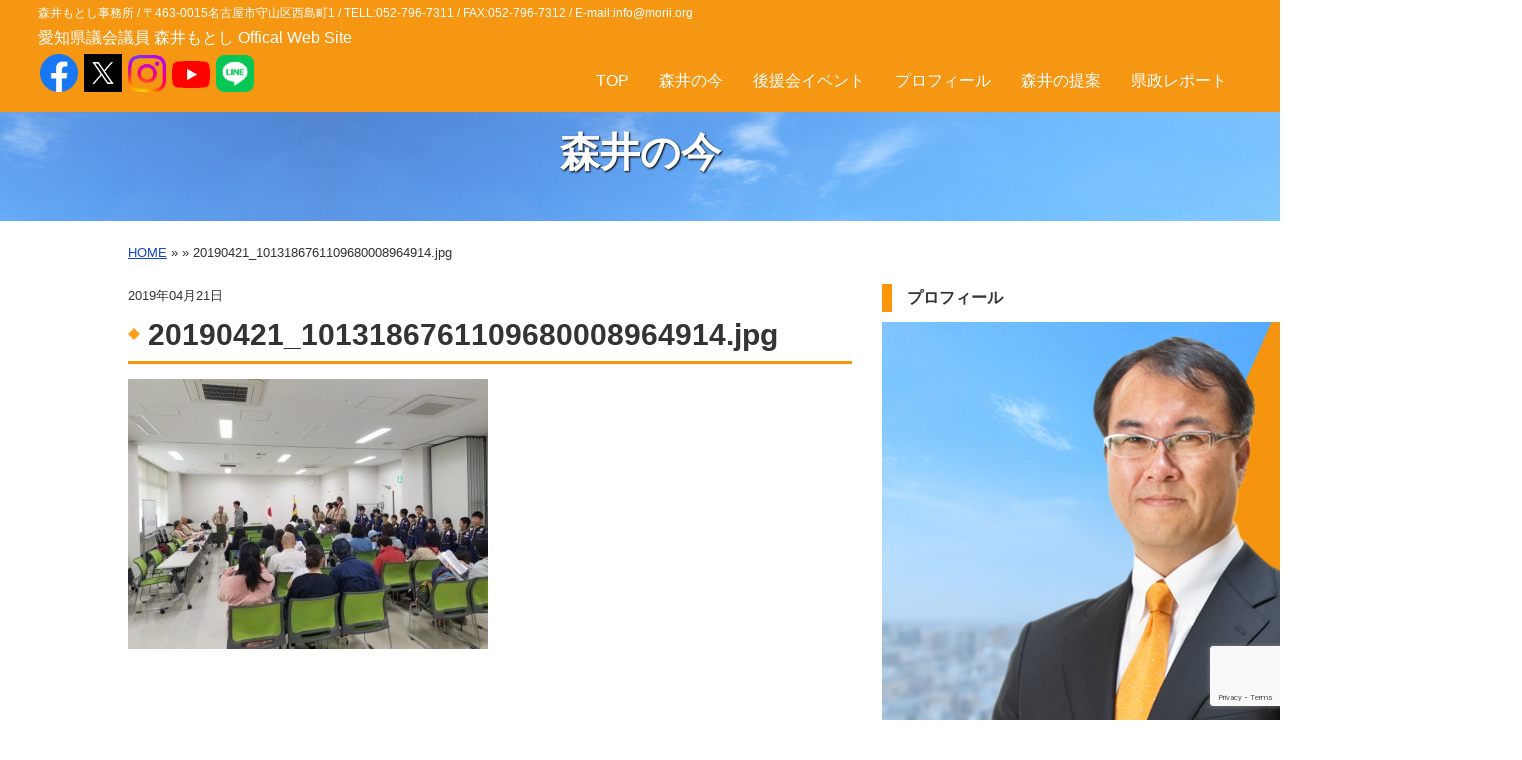

--- FILE ---
content_type: text/html; charset=UTF-8
request_url: https://www.morii.org/20190421_1013186761109680008964914
body_size: 11038
content:
<!DOCTYPE html>
<html lang="ja" dir="ltr">
<head>
<meta charset="utf-8">
<meta name="viewport" content="width=device-width,initial-scale=1.0, maximum-scale=1.0,user-scalable=no">
<title>20190421_1013186761109680008964914.jpg｜森井もとし　名古屋市守山区　愛知県議会議員候補　　</title>
<meta property="og:image" content="https://www.morii.org/wp-content/themes/morii-theme/images/default.png">
<meta property="og:description" content="">
<meta property="og:site_name" content="森井もとし　名古屋市守山区　愛知県議会議員候補　　">
<meta name="description" content="名古屋市守山区で選出頂いている愛知県議会議員 森井元志です。愛知県議会や地域の情報発信、森井の活動報告などを掲載させて頂いています。地域の皆様との情報交換の場所としても活用できればと考えています。 どうぞよろしくお願いいたします。後援会の行事、県政報告書なども随時掲載いたしますので是非ご覧ください！">
<meta name="keywords" content="森井もとし,森井元志,愛知,県議会議員,守山区,県議,県会,候補,候補者">
<link rel="stylesheet" href="https://www.morii.org/wp-content/themes/morii-theme/style.css">
<!--[if IE]>
<meta http-equiv="X-UA-Compatible" content="IE=edge">
<![endif]-->
<!--[if lte IE 9]>
<script src="https://www.morii.org/wp-content/themes/morii-theme/js/html5/html5.js"></script>
<script src="https://www.morii.org/wp-content/themes/morii-theme/js/html5/css3-mediaqueries.js"></script>
<script src="https://www.morii.org/wp-content/themes/morii-theme/js/html5/IE9.js"></script> 
<![endif]-->
<meta name='robots' content='max-image-preview:large' />
<link rel='dns-prefetch' href='//code.jquery.com' />
<link rel="alternate" type="application/rss+xml" title="森井もとし　名古屋市守山区　愛知県議会議員候補　　 &raquo; 20190421_1013186761109680008964914.jpg のコメントのフィード" href="https://www.morii.org/feed/?attachment_id=1352" />
<link rel="alternate" title="oEmbed (JSON)" type="application/json+oembed" href="https://www.morii.org/wp-json/oembed/1.0/embed?url=https%3A%2F%2Fwww.morii.org%2F20190421_1013186761109680008964914" />
<link rel="alternate" title="oEmbed (XML)" type="text/xml+oembed" href="https://www.morii.org/wp-json/oembed/1.0/embed?url=https%3A%2F%2Fwww.morii.org%2F20190421_1013186761109680008964914&#038;format=xml" />
<style id='wp-img-auto-sizes-contain-inline-css' type='text/css'>
img:is([sizes=auto i],[sizes^="auto," i]){contain-intrinsic-size:3000px 1500px}
/*# sourceURL=wp-img-auto-sizes-contain-inline-css */
</style>
<style id='wp-emoji-styles-inline-css' type='text/css'>

	img.wp-smiley, img.emoji {
		display: inline !important;
		border: none !important;
		box-shadow: none !important;
		height: 1em !important;
		width: 1em !important;
		margin: 0 0.07em !important;
		vertical-align: -0.1em !important;
		background: none !important;
		padding: 0 !important;
	}
/*# sourceURL=wp-emoji-styles-inline-css */
</style>
<style id='wp-block-library-inline-css' type='text/css'>
:root{--wp-block-synced-color:#7a00df;--wp-block-synced-color--rgb:122,0,223;--wp-bound-block-color:var(--wp-block-synced-color);--wp-editor-canvas-background:#ddd;--wp-admin-theme-color:#007cba;--wp-admin-theme-color--rgb:0,124,186;--wp-admin-theme-color-darker-10:#006ba1;--wp-admin-theme-color-darker-10--rgb:0,107,160.5;--wp-admin-theme-color-darker-20:#005a87;--wp-admin-theme-color-darker-20--rgb:0,90,135;--wp-admin-border-width-focus:2px}@media (min-resolution:192dpi){:root{--wp-admin-border-width-focus:1.5px}}.wp-element-button{cursor:pointer}:root .has-very-light-gray-background-color{background-color:#eee}:root .has-very-dark-gray-background-color{background-color:#313131}:root .has-very-light-gray-color{color:#eee}:root .has-very-dark-gray-color{color:#313131}:root .has-vivid-green-cyan-to-vivid-cyan-blue-gradient-background{background:linear-gradient(135deg,#00d084,#0693e3)}:root .has-purple-crush-gradient-background{background:linear-gradient(135deg,#34e2e4,#4721fb 50%,#ab1dfe)}:root .has-hazy-dawn-gradient-background{background:linear-gradient(135deg,#faaca8,#dad0ec)}:root .has-subdued-olive-gradient-background{background:linear-gradient(135deg,#fafae1,#67a671)}:root .has-atomic-cream-gradient-background{background:linear-gradient(135deg,#fdd79a,#004a59)}:root .has-nightshade-gradient-background{background:linear-gradient(135deg,#330968,#31cdcf)}:root .has-midnight-gradient-background{background:linear-gradient(135deg,#020381,#2874fc)}:root{--wp--preset--font-size--normal:16px;--wp--preset--font-size--huge:42px}.has-regular-font-size{font-size:1em}.has-larger-font-size{font-size:2.625em}.has-normal-font-size{font-size:var(--wp--preset--font-size--normal)}.has-huge-font-size{font-size:var(--wp--preset--font-size--huge)}.has-text-align-center{text-align:center}.has-text-align-left{text-align:left}.has-text-align-right{text-align:right}.has-fit-text{white-space:nowrap!important}#end-resizable-editor-section{display:none}.aligncenter{clear:both}.items-justified-left{justify-content:flex-start}.items-justified-center{justify-content:center}.items-justified-right{justify-content:flex-end}.items-justified-space-between{justify-content:space-between}.screen-reader-text{border:0;clip-path:inset(50%);height:1px;margin:-1px;overflow:hidden;padding:0;position:absolute;width:1px;word-wrap:normal!important}.screen-reader-text:focus{background-color:#ddd;clip-path:none;color:#444;display:block;font-size:1em;height:auto;left:5px;line-height:normal;padding:15px 23px 14px;text-decoration:none;top:5px;width:auto;z-index:100000}html :where(.has-border-color){border-style:solid}html :where([style*=border-top-color]){border-top-style:solid}html :where([style*=border-right-color]){border-right-style:solid}html :where([style*=border-bottom-color]){border-bottom-style:solid}html :where([style*=border-left-color]){border-left-style:solid}html :where([style*=border-width]){border-style:solid}html :where([style*=border-top-width]){border-top-style:solid}html :where([style*=border-right-width]){border-right-style:solid}html :where([style*=border-bottom-width]){border-bottom-style:solid}html :where([style*=border-left-width]){border-left-style:solid}html :where(img[class*=wp-image-]){height:auto;max-width:100%}:where(figure){margin:0 0 1em}html :where(.is-position-sticky){--wp-admin--admin-bar--position-offset:var(--wp-admin--admin-bar--height,0px)}@media screen and (max-width:600px){html :where(.is-position-sticky){--wp-admin--admin-bar--position-offset:0px}}

/*# sourceURL=wp-block-library-inline-css */
</style><style id='global-styles-inline-css' type='text/css'>
:root{--wp--preset--aspect-ratio--square: 1;--wp--preset--aspect-ratio--4-3: 4/3;--wp--preset--aspect-ratio--3-4: 3/4;--wp--preset--aspect-ratio--3-2: 3/2;--wp--preset--aspect-ratio--2-3: 2/3;--wp--preset--aspect-ratio--16-9: 16/9;--wp--preset--aspect-ratio--9-16: 9/16;--wp--preset--color--black: #000000;--wp--preset--color--cyan-bluish-gray: #abb8c3;--wp--preset--color--white: #ffffff;--wp--preset--color--pale-pink: #f78da7;--wp--preset--color--vivid-red: #cf2e2e;--wp--preset--color--luminous-vivid-orange: #ff6900;--wp--preset--color--luminous-vivid-amber: #fcb900;--wp--preset--color--light-green-cyan: #7bdcb5;--wp--preset--color--vivid-green-cyan: #00d084;--wp--preset--color--pale-cyan-blue: #8ed1fc;--wp--preset--color--vivid-cyan-blue: #0693e3;--wp--preset--color--vivid-purple: #9b51e0;--wp--preset--gradient--vivid-cyan-blue-to-vivid-purple: linear-gradient(135deg,rgb(6,147,227) 0%,rgb(155,81,224) 100%);--wp--preset--gradient--light-green-cyan-to-vivid-green-cyan: linear-gradient(135deg,rgb(122,220,180) 0%,rgb(0,208,130) 100%);--wp--preset--gradient--luminous-vivid-amber-to-luminous-vivid-orange: linear-gradient(135deg,rgb(252,185,0) 0%,rgb(255,105,0) 100%);--wp--preset--gradient--luminous-vivid-orange-to-vivid-red: linear-gradient(135deg,rgb(255,105,0) 0%,rgb(207,46,46) 100%);--wp--preset--gradient--very-light-gray-to-cyan-bluish-gray: linear-gradient(135deg,rgb(238,238,238) 0%,rgb(169,184,195) 100%);--wp--preset--gradient--cool-to-warm-spectrum: linear-gradient(135deg,rgb(74,234,220) 0%,rgb(151,120,209) 20%,rgb(207,42,186) 40%,rgb(238,44,130) 60%,rgb(251,105,98) 80%,rgb(254,248,76) 100%);--wp--preset--gradient--blush-light-purple: linear-gradient(135deg,rgb(255,206,236) 0%,rgb(152,150,240) 100%);--wp--preset--gradient--blush-bordeaux: linear-gradient(135deg,rgb(254,205,165) 0%,rgb(254,45,45) 50%,rgb(107,0,62) 100%);--wp--preset--gradient--luminous-dusk: linear-gradient(135deg,rgb(255,203,112) 0%,rgb(199,81,192) 50%,rgb(65,88,208) 100%);--wp--preset--gradient--pale-ocean: linear-gradient(135deg,rgb(255,245,203) 0%,rgb(182,227,212) 50%,rgb(51,167,181) 100%);--wp--preset--gradient--electric-grass: linear-gradient(135deg,rgb(202,248,128) 0%,rgb(113,206,126) 100%);--wp--preset--gradient--midnight: linear-gradient(135deg,rgb(2,3,129) 0%,rgb(40,116,252) 100%);--wp--preset--font-size--small: 13px;--wp--preset--font-size--medium: 20px;--wp--preset--font-size--large: 36px;--wp--preset--font-size--x-large: 42px;--wp--preset--spacing--20: 0.44rem;--wp--preset--spacing--30: 0.67rem;--wp--preset--spacing--40: 1rem;--wp--preset--spacing--50: 1.5rem;--wp--preset--spacing--60: 2.25rem;--wp--preset--spacing--70: 3.38rem;--wp--preset--spacing--80: 5.06rem;--wp--preset--shadow--natural: 6px 6px 9px rgba(0, 0, 0, 0.2);--wp--preset--shadow--deep: 12px 12px 50px rgba(0, 0, 0, 0.4);--wp--preset--shadow--sharp: 6px 6px 0px rgba(0, 0, 0, 0.2);--wp--preset--shadow--outlined: 6px 6px 0px -3px rgb(255, 255, 255), 6px 6px rgb(0, 0, 0);--wp--preset--shadow--crisp: 6px 6px 0px rgb(0, 0, 0);}:where(.is-layout-flex){gap: 0.5em;}:where(.is-layout-grid){gap: 0.5em;}body .is-layout-flex{display: flex;}.is-layout-flex{flex-wrap: wrap;align-items: center;}.is-layout-flex > :is(*, div){margin: 0;}body .is-layout-grid{display: grid;}.is-layout-grid > :is(*, div){margin: 0;}:where(.wp-block-columns.is-layout-flex){gap: 2em;}:where(.wp-block-columns.is-layout-grid){gap: 2em;}:where(.wp-block-post-template.is-layout-flex){gap: 1.25em;}:where(.wp-block-post-template.is-layout-grid){gap: 1.25em;}.has-black-color{color: var(--wp--preset--color--black) !important;}.has-cyan-bluish-gray-color{color: var(--wp--preset--color--cyan-bluish-gray) !important;}.has-white-color{color: var(--wp--preset--color--white) !important;}.has-pale-pink-color{color: var(--wp--preset--color--pale-pink) !important;}.has-vivid-red-color{color: var(--wp--preset--color--vivid-red) !important;}.has-luminous-vivid-orange-color{color: var(--wp--preset--color--luminous-vivid-orange) !important;}.has-luminous-vivid-amber-color{color: var(--wp--preset--color--luminous-vivid-amber) !important;}.has-light-green-cyan-color{color: var(--wp--preset--color--light-green-cyan) !important;}.has-vivid-green-cyan-color{color: var(--wp--preset--color--vivid-green-cyan) !important;}.has-pale-cyan-blue-color{color: var(--wp--preset--color--pale-cyan-blue) !important;}.has-vivid-cyan-blue-color{color: var(--wp--preset--color--vivid-cyan-blue) !important;}.has-vivid-purple-color{color: var(--wp--preset--color--vivid-purple) !important;}.has-black-background-color{background-color: var(--wp--preset--color--black) !important;}.has-cyan-bluish-gray-background-color{background-color: var(--wp--preset--color--cyan-bluish-gray) !important;}.has-white-background-color{background-color: var(--wp--preset--color--white) !important;}.has-pale-pink-background-color{background-color: var(--wp--preset--color--pale-pink) !important;}.has-vivid-red-background-color{background-color: var(--wp--preset--color--vivid-red) !important;}.has-luminous-vivid-orange-background-color{background-color: var(--wp--preset--color--luminous-vivid-orange) !important;}.has-luminous-vivid-amber-background-color{background-color: var(--wp--preset--color--luminous-vivid-amber) !important;}.has-light-green-cyan-background-color{background-color: var(--wp--preset--color--light-green-cyan) !important;}.has-vivid-green-cyan-background-color{background-color: var(--wp--preset--color--vivid-green-cyan) !important;}.has-pale-cyan-blue-background-color{background-color: var(--wp--preset--color--pale-cyan-blue) !important;}.has-vivid-cyan-blue-background-color{background-color: var(--wp--preset--color--vivid-cyan-blue) !important;}.has-vivid-purple-background-color{background-color: var(--wp--preset--color--vivid-purple) !important;}.has-black-border-color{border-color: var(--wp--preset--color--black) !important;}.has-cyan-bluish-gray-border-color{border-color: var(--wp--preset--color--cyan-bluish-gray) !important;}.has-white-border-color{border-color: var(--wp--preset--color--white) !important;}.has-pale-pink-border-color{border-color: var(--wp--preset--color--pale-pink) !important;}.has-vivid-red-border-color{border-color: var(--wp--preset--color--vivid-red) !important;}.has-luminous-vivid-orange-border-color{border-color: var(--wp--preset--color--luminous-vivid-orange) !important;}.has-luminous-vivid-amber-border-color{border-color: var(--wp--preset--color--luminous-vivid-amber) !important;}.has-light-green-cyan-border-color{border-color: var(--wp--preset--color--light-green-cyan) !important;}.has-vivid-green-cyan-border-color{border-color: var(--wp--preset--color--vivid-green-cyan) !important;}.has-pale-cyan-blue-border-color{border-color: var(--wp--preset--color--pale-cyan-blue) !important;}.has-vivid-cyan-blue-border-color{border-color: var(--wp--preset--color--vivid-cyan-blue) !important;}.has-vivid-purple-border-color{border-color: var(--wp--preset--color--vivid-purple) !important;}.has-vivid-cyan-blue-to-vivid-purple-gradient-background{background: var(--wp--preset--gradient--vivid-cyan-blue-to-vivid-purple) !important;}.has-light-green-cyan-to-vivid-green-cyan-gradient-background{background: var(--wp--preset--gradient--light-green-cyan-to-vivid-green-cyan) !important;}.has-luminous-vivid-amber-to-luminous-vivid-orange-gradient-background{background: var(--wp--preset--gradient--luminous-vivid-amber-to-luminous-vivid-orange) !important;}.has-luminous-vivid-orange-to-vivid-red-gradient-background{background: var(--wp--preset--gradient--luminous-vivid-orange-to-vivid-red) !important;}.has-very-light-gray-to-cyan-bluish-gray-gradient-background{background: var(--wp--preset--gradient--very-light-gray-to-cyan-bluish-gray) !important;}.has-cool-to-warm-spectrum-gradient-background{background: var(--wp--preset--gradient--cool-to-warm-spectrum) !important;}.has-blush-light-purple-gradient-background{background: var(--wp--preset--gradient--blush-light-purple) !important;}.has-blush-bordeaux-gradient-background{background: var(--wp--preset--gradient--blush-bordeaux) !important;}.has-luminous-dusk-gradient-background{background: var(--wp--preset--gradient--luminous-dusk) !important;}.has-pale-ocean-gradient-background{background: var(--wp--preset--gradient--pale-ocean) !important;}.has-electric-grass-gradient-background{background: var(--wp--preset--gradient--electric-grass) !important;}.has-midnight-gradient-background{background: var(--wp--preset--gradient--midnight) !important;}.has-small-font-size{font-size: var(--wp--preset--font-size--small) !important;}.has-medium-font-size{font-size: var(--wp--preset--font-size--medium) !important;}.has-large-font-size{font-size: var(--wp--preset--font-size--large) !important;}.has-x-large-font-size{font-size: var(--wp--preset--font-size--x-large) !important;}
/*# sourceURL=global-styles-inline-css */
</style>

<style id='classic-theme-styles-inline-css' type='text/css'>
/*! This file is auto-generated */
.wp-block-button__link{color:#fff;background-color:#32373c;border-radius:9999px;box-shadow:none;text-decoration:none;padding:calc(.667em + 2px) calc(1.333em + 2px);font-size:1.125em}.wp-block-file__button{background:#32373c;color:#fff;text-decoration:none}
/*# sourceURL=/wp-includes/css/classic-themes.min.css */
</style>
<link rel='stylesheet' id='responsive-css' href='https://www.morii.org/wp-content/themes/morii-theme/css/responsive.css' type='text/css' media='all' />
<script type="text/javascript" src="//code.jquery.com/jquery-1.10.2.js" id="jquery-js"></script>
<script type="text/javascript" src="https://www.morii.org/wp-content/themes/morii-theme/js/common.js" id="commons-js"></script>
<link rel="https://api.w.org/" href="https://www.morii.org/wp-json/" /><link rel="alternate" title="JSON" type="application/json" href="https://www.morii.org/wp-json/wp/v2/media/1352" /><link rel="EditURI" type="application/rsd+xml" title="RSD" href="https://www.morii.org/xmlrpc.php?rsd" />
<meta name="generator" content="WordPress 6.9" />
<link rel="canonical" href="https://www.morii.org/20190421_1013186761109680008964914" />
<link rel='shortlink' href='https://www.morii.org/?p=1352' />
<style type="text/css">.recentcomments a{display:inline !important;padding:0 !important;margin:0 !important;}</style><link rel="icon" href="https://www.morii.org/wp-content/uploads/cropped-icon-32x32.jpg" sizes="32x32" />
<link rel="icon" href="https://www.morii.org/wp-content/uploads/cropped-icon-192x192.jpg" sizes="192x192" />
<link rel="apple-touch-icon" href="https://www.morii.org/wp-content/uploads/cropped-icon-180x180.jpg" />
<meta name="msapplication-TileImage" content="https://www.morii.org/wp-content/uploads/cropped-icon-270x270.jpg" />
<link rel='stylesheet' id='gglcptch-css' href='https://www.morii.org/wp-content/plugins/google-captcha/css/gglcptch.css' type='text/css' media='all' />
</head>

<body id="blog-single" class="attachment wp-singular attachment-template-default single single-attachment postid-1352 attachmentid-1352 attachment-jpeg wp-theme-morii-theme metaslider-plugin">
<div id="fb-root"></div>
<script>
(function(d, s, id) {
	var js, fjs = d.getElementsByTagName(s)[0];
	if (d.getElementById(id)) return;
	js = d.createElement(s); js.id = id;
	js.src = "//connect.facebook.net/ja_JP/sdk.js#xfbml=1&version=v2.3";
	fjs.parentNode.insertBefore(js, fjs);
}(document, 'script', 'facebook-jssdk'));</script>
<div id="wrapper">
	
    <header id="header" class="clreafix">
		<p class="minitext pc">森井もとし事務所 / 〒463-0015名古屋市守山区西島町1 / TELL:052-796-7311 / FAX:052-796-7312 / E-mail:<a href="mailto:info@morii.org">info@morii.org</a>	
		
    	      
<div align=left>愛知県議会議員 森井もとし Offical Web Site　  
            	<nav class="navi-box">
					<a href="https://www.facebook.com/moriimotoshi/" target="_blank"><img src="https://www.morii.org/wp-content/uploads/facebook.png" width="40px" height="40px" style="padding: 2px 0 0 2px;"></a>
					<a href="https://twitter.com/motoshimorii" target="_blank"><img src="https://www.morii.org/wp-content/uploads/X.png"  width="40px" height="40px" style="padding: 2px 0 0 2px;"></a>
				<a href="https://www.instagram.com/motoshimorii/" target="_blank"><img src="https://www.morii.org/wp-content/uploads/insta.png"  width="40px" height="40px" style="padding: 2px 0 0 2px;"></a>
				<a href="https://twitter.com/motoshimorii" target="_blank"><img src="https://www.morii.org/wp-content/uploads/youtube.png"  width="40px" height="40px" style="padding: 2px 0 4px 2px;"></a>	
				<a href="https://lin.ee/9jXSAMQ" target="_blank"><img src="https://www.morii.org/wp-content/uploads/LINE.png" width="40px" height="40px" style="padding: 2px 0 0 2px;"></a>
            		<ul id="global-navi" class="clearfix">
                		<li><a href="https://www.morii.org/">TOP</a></li>
<li><a href="https://www.morii.org/#index-blog">森井の今</a></li>
<li><a href="https://www.morii.org/#event">後援会イベント</a></li>
<li><a href="https://www.morii.org/#profile">プロフィール</a></li>
<li><a href="https://www.morii.org/#proposal">森井の提案</a></li>
<li><a href="https://www.morii.org/#report">県政レポート</a></li>
<!--li><a href="https://www.morii.org/blog">ブログ</a></li-->
               	 </ul>
            	</nav>
			</div>
					
			<div class="mobile-menu"　>
				<a href="https://www.facebook.com/moriimotoshi/" target="_blank"><img src="./wp-content/uploads/facebook.png" width="40px" height="40px" style="padding: 2px 0 0 2px;"></a>
				<a href="https://twitter.com/motoshimorii" target="_blank"><img src="./wp-content/uploads/X.png"  width="40px" height="40px" style="padding: 2px 0 0 2px;"></a>
				<a href="https://www.instagram.com/motoshimorii/" target="_blank"><img src="./wp-content/uploads/insta.png"  width="40px" height="40px" style="padding: 2px 0 0 2px;"></a>
				<a href="https://twitter.com/motoshimorii" target="_blank"><img src="./wp-content/uploads/youtube.png"  width="40px" height="40px" style="padding: 2px 0 4px 2px;"></a>			
				<a href="https://lin.ee/9jXSAMQ" target="_blank"><img src="./wp-content/uploads/LINE.png" width="40px" height="40px" style="padding: 2px 0 0 2px;"></a>
				<label for="Panel1">		
					<img src="https://www.morii.org/wp-content/themes/morii-theme/images/mobile/header-menu.gif" alt="menu" width="50px">					</label>
                <input type="checkbox" id="Panel1" class="on-off" />
		        <ul>
                    <li><a href="https://www.morii.org/">TOP</a></li>
<li><a href="https://www.morii.org/#index-blog">森井の今</a></li>
<li><a href="https://www.morii.org/#event">後援会イベント</a></li>
<li><a href="https://www.morii.org/#profile">プロフィール</a></li>
<li><a href="https://www.morii.org/#proposal">森井の提案</a></li>
<li><a href="https://www.morii.org/#report">県政レポート</a></li>
<!--li><a href="https://www.morii.org/blog">ブログ</a></li-->
                </ul>		  
			</div>
			
		</div>
	</header>
	<div id="page-ttl">
    		            <h2 class="section-ttl">森井の今</h2>
            	</div><!--/main-image-->
	<div id="breadcrumb">
		<a href="https://www.morii.org/">HOME</a> &raquo; <!--a href="https://www.morii.org/blog">ブログ</a> &raquo;-->  &raquo; 20190421_1013186761109680008964914.jpg	</div><!--/breadcrumb-->
	<div id="column-right" class="clearfix">
		<div id="main">
			
			<article class="article">
                <p class="b-time">2019年04月21日</p>
                <h3 class="div-ttl">20190421_1013186761109680008964914.jpg</h3>
                <ul class="b-cat">
                                </ul>

				<div class="post-content">

					<div class="clerfix">
					<p class="attachment"><a href='https://www.morii.org/wp-content/uploads/20190421_1013186761109680008964914.jpg'><img fetchpriority="high" decoding="async" width="360" height="270" src="https://www.morii.org/wp-content/uploads/20190421_1013186761109680008964914-360x270.jpg" class="attachment-medium size-medium" alt="" srcset="https://www.morii.org/wp-content/uploads/20190421_1013186761109680008964914-360x270.jpg 360w, https://www.morii.org/wp-content/uploads/20190421_1013186761109680008964914-480x360.jpg 480w, https://www.morii.org/wp-content/uploads/20190421_1013186761109680008964914.jpg 700w" sizes="(max-width: 360px) 100vw, 360px" title="" /></a></p>
                    </div>
				</div><!--/post-content-->



				<div id="hpb-comments">
	
		<div id="respond" class="comment-respond">
		<h3 id="reply-title" class="comment-reply-title">コメントを残す <small><a rel="nofollow" id="cancel-comment-reply-link" href="/20190421_1013186761109680008964914#respond" style="display:none;">コメントをキャンセル</a></small></h3><form action="https://www.morii.org/wp-comments-post.php" method="post" id="commentform" class="comment-form"><p class="comment-notes"><span id="email-notes">メールアドレスが公開されることはありません。</span> <span class="required-field-message"><span class="required">※</span> が付いている欄は必須項目です</span></p><p class="comment-form-comment"><label for="comment">コメント <span class="required">※</span></label> <textarea id="comment" name="comment" cols="45" rows="8" maxlength="65525" required="required"></textarea></p><p class="comment-form-author"><label for="author">名前 <span class="required">※</span></label> <input id="author" name="author" type="text" value="" size="30" maxlength="245" autocomplete="name" required="required" /></p>
<p class="comment-form-email"><label for="email">メール <span class="required">※</span></label> <input id="email" name="email" type="text" value="" size="30" maxlength="100" aria-describedby="email-notes" autocomplete="email" required="required" /></p>
<p class="comment-form-url"><label for="url">サイト</label> <input id="url" name="url" type="text" value="" size="30" maxlength="200" autocomplete="url" /></p>
<p class="comment-form-cookies-consent"><input id="wp-comment-cookies-consent" name="wp-comment-cookies-consent" type="checkbox" value="yes" /> <label for="wp-comment-cookies-consent">次回のコメントで使用するためブラウザーに自分の名前、メールアドレス、サイトを保存する。</label></p>
<div class="gglcptch gglcptch_v3"><input type="hidden" id="g-recaptcha-response" name="g-recaptcha-response" /><br /><div class="gglcptch_error_text">reCaptcha の認証期間が終了しました。ページを再読み込みしてください。</div></div><p class="form-submit"><input name="submit" type="submit" id="submit" class="submit" value="コメントを送信" /> <input type='hidden' name='comment_post_ID' value='1352' id='comment_post_ID' />
<input type='hidden' name='comment_parent' id='comment_parent' value='0' />
</p><p style="display: none;"><input type="hidden" id="akismet_comment_nonce" name="akismet_comment_nonce" value="5ca4a8996a" /></p><p style="display: none !important;" class="akismet-fields-container" data-prefix="ak_"><label>&#916;<textarea name="ak_hp_textarea" cols="45" rows="8" maxlength="100"></textarea></label><input type="hidden" id="ak_js_1" name="ak_js" value="202"/><script>document.getElementById( "ak_js_1" ).setAttribute( "value", ( new Date() ).getTime() );</script></p></form>	</div><!-- #respond -->
	</div>			</article>
			<div id="single-paging">
                <table>
                    <tr>
                        <td class="tal">&laquo; <a href="https://www.morii.org/20190421_1013186761109680008964914" rel="prev">20190421_1013186761109680008964914.jpg</a></td>
                        <td class="tar"></td>
                    </tr>
                </table>
            </div>
            
            
            
		</div><!--/main-->
		<div class="sidebar">
        	<div class="widget">
				<h3>プロフィール</h3>
                <p><img src="https://www.morii.org/wp-content/themes/morii-theme/images/common/side-img-profile.jpg" alt="森井もとし"></p>
				<p>森井もとし</p>
                <ul class="side-pro">
                	<li>1963年 6月 奈良県生まれ</li>
                    <li>愛知県議会議員</li>
                    <li>趣味：ゴルフ、テニス</li>
                    <li>好きな食べ物：麺類全般</li>
                </ul>
			</div>

			<div class="widget">
				<h3>新着記事</h3>
				<ul>
					<li><a href="https://www.morii.org/archives/3684"><span>2026/01/12</span><br>
						守山北中学校で開催された20歳の集いにお邪魔させて頂きました。</a></li>
					<li><a href="https://www.morii.org/archives/3674"><span>2026/01/09</span><br>
						令和8年度の各部局の重点政策のヒアリングが始まりました。</a></li>
					<li><a href="https://www.morii.org/archives/3665"><span>2026/01/05</span><br>
						新守山駅にお邪魔しました。</a></li>
					<li><a href="https://www.morii.org/archives/3652"><span>2025/12/26</span><br>
						名古屋市消防司令本部に伺いました。</a></li>
					<li><a href="https://www.morii.org/archives/3643"><span>2025/12/19</span><br>
						愛知県としては過去最大となる合計約1484億円の補正予算を成立させて、12月議会が閉会しました。</a></li>
				</ul>
			</div>
            
            <div class="widget">
				<h3>カテゴリー</h3>
				<ul>
						<li class="cat-item cat-item-4"><a href="https://www.morii.org/archives/category/event">後援会イベント</a>
</li>
	<li class="cat-item cat-item-1"><a href="https://www.morii.org/archives/category/topics">森井の今</a>
</li>
	<li class="cat-item cat-item-5"><a href="https://www.morii.org/archives/category/report">県政レポート</a>
</li>
				</ul>
			</div>
            
            <div class="widget">
            	<h3>月別アーカイブ</h3>
                <ul>
                <select name="archive-dropdown" onChange='document.location.href=this.options[this.selectedIndex].value;'>
                <option value="">月を選択</option>
                	<option value='https://www.morii.org/archives/date/2026/01'> 2026年1月 &nbsp;(3)</option>
	<option value='https://www.morii.org/archives/date/2025/12'> 2025年12月 &nbsp;(2)</option>
	<option value='https://www.morii.org/archives/date/2025/11'> 2025年11月 &nbsp;(3)</option>
	<option value='https://www.morii.org/archives/date/2025/10'> 2025年10月 &nbsp;(2)</option>
	<option value='https://www.morii.org/archives/date/2025/09'> 2025年9月 &nbsp;(9)</option>
	<option value='https://www.morii.org/archives/date/2025/07'> 2025年7月 &nbsp;(5)</option>
	<option value='https://www.morii.org/archives/date/2025/06'> 2025年6月 &nbsp;(1)</option>
	<option value='https://www.morii.org/archives/date/2025/05'> 2025年5月 &nbsp;(2)</option>
	<option value='https://www.morii.org/archives/date/2025/04'> 2025年4月 &nbsp;(3)</option>
	<option value='https://www.morii.org/archives/date/2025/03'> 2025年3月 &nbsp;(6)</option>
	<option value='https://www.morii.org/archives/date/2025/02'> 2025年2月 &nbsp;(1)</option>
	<option value='https://www.morii.org/archives/date/2025/01'> 2025年1月 &nbsp;(5)</option>
	<option value='https://www.morii.org/archives/date/2024/12'> 2024年12月 &nbsp;(1)</option>
	<option value='https://www.morii.org/archives/date/2024/11'> 2024年11月 &nbsp;(8)</option>
	<option value='https://www.morii.org/archives/date/2024/10'> 2024年10月 &nbsp;(2)</option>
	<option value='https://www.morii.org/archives/date/2024/08'> 2024年8月 &nbsp;(2)</option>
	<option value='https://www.morii.org/archives/date/2024/07'> 2024年7月 &nbsp;(2)</option>
	<option value='https://www.morii.org/archives/date/2024/06'> 2024年6月 &nbsp;(2)</option>
	<option value='https://www.morii.org/archives/date/2024/05'> 2024年5月 &nbsp;(2)</option>
	<option value='https://www.morii.org/archives/date/2024/04'> 2024年4月 &nbsp;(1)</option>
	<option value='https://www.morii.org/archives/date/2024/03'> 2024年3月 &nbsp;(3)</option>
	<option value='https://www.morii.org/archives/date/2024/02'> 2024年2月 &nbsp;(1)</option>
	<option value='https://www.morii.org/archives/date/2024/01'> 2024年1月 &nbsp;(6)</option>
	<option value='https://www.morii.org/archives/date/2023/11'> 2023年11月 &nbsp;(3)</option>
	<option value='https://www.morii.org/archives/date/2023/10'> 2023年10月 &nbsp;(2)</option>
	<option value='https://www.morii.org/archives/date/2023/09'> 2023年9月 &nbsp;(2)</option>
	<option value='https://www.morii.org/archives/date/2023/08'> 2023年8月 &nbsp;(4)</option>
	<option value='https://www.morii.org/archives/date/2023/07'> 2023年7月 &nbsp;(5)</option>
	<option value='https://www.morii.org/archives/date/2023/06'> 2023年6月 &nbsp;(6)</option>
	<option value='https://www.morii.org/archives/date/2023/05'> 2023年5月 &nbsp;(7)</option>
	<option value='https://www.morii.org/archives/date/2023/04'> 2023年4月 &nbsp;(27)</option>
	<option value='https://www.morii.org/archives/date/2023/03'> 2023年3月 &nbsp;(9)</option>
	<option value='https://www.morii.org/archives/date/2023/02'> 2023年2月 &nbsp;(8)</option>
	<option value='https://www.morii.org/archives/date/2023/01'> 2023年1月 &nbsp;(5)</option>
	<option value='https://www.morii.org/archives/date/2022/12'> 2022年12月 &nbsp;(6)</option>
	<option value='https://www.morii.org/archives/date/2022/11'> 2022年11月 &nbsp;(3)</option>
	<option value='https://www.morii.org/archives/date/2022/10'> 2022年10月 &nbsp;(4)</option>
	<option value='https://www.morii.org/archives/date/2022/09'> 2022年9月 &nbsp;(5)</option>
	<option value='https://www.morii.org/archives/date/2022/08'> 2022年8月 &nbsp;(2)</option>
	<option value='https://www.morii.org/archives/date/2022/07'> 2022年7月 &nbsp;(3)</option>
	<option value='https://www.morii.org/archives/date/2022/06'> 2022年6月 &nbsp;(5)</option>
	<option value='https://www.morii.org/archives/date/2022/04'> 2022年4月 &nbsp;(5)</option>
	<option value='https://www.morii.org/archives/date/2022/03'> 2022年3月 &nbsp;(5)</option>
	<option value='https://www.morii.org/archives/date/2022/02'> 2022年2月 &nbsp;(2)</option>
	<option value='https://www.morii.org/archives/date/2022/01'> 2022年1月 &nbsp;(3)</option>
	<option value='https://www.morii.org/archives/date/2021/12'> 2021年12月 &nbsp;(5)</option>
	<option value='https://www.morii.org/archives/date/2021/11'> 2021年11月 &nbsp;(5)</option>
	<option value='https://www.morii.org/archives/date/2021/10'> 2021年10月 &nbsp;(4)</option>
	<option value='https://www.morii.org/archives/date/2021/09'> 2021年9月 &nbsp;(3)</option>
	<option value='https://www.morii.org/archives/date/2021/08'> 2021年8月 &nbsp;(3)</option>
	<option value='https://www.morii.org/archives/date/2021/07'> 2021年7月 &nbsp;(12)</option>
	<option value='https://www.morii.org/archives/date/2021/06'> 2021年6月 &nbsp;(4)</option>
	<option value='https://www.morii.org/archives/date/2021/05'> 2021年5月 &nbsp;(1)</option>
	<option value='https://www.morii.org/archives/date/2021/04'> 2021年4月 &nbsp;(3)</option>
	<option value='https://www.morii.org/archives/date/2021/03'> 2021年3月 &nbsp;(5)</option>
	<option value='https://www.morii.org/archives/date/2021/02'> 2021年2月 &nbsp;(1)</option>
	<option value='https://www.morii.org/archives/date/2021/01'> 2021年1月 &nbsp;(7)</option>
	<option value='https://www.morii.org/archives/date/2020/12'> 2020年12月 &nbsp;(5)</option>
	<option value='https://www.morii.org/archives/date/2020/11'> 2020年11月 &nbsp;(6)</option>
	<option value='https://www.morii.org/archives/date/2020/10'> 2020年10月 &nbsp;(2)</option>
	<option value='https://www.morii.org/archives/date/2020/09'> 2020年9月 &nbsp;(1)</option>
	<option value='https://www.morii.org/archives/date/2020/08'> 2020年8月 &nbsp;(7)</option>
	<option value='https://www.morii.org/archives/date/2020/07'> 2020年7月 &nbsp;(2)</option>
	<option value='https://www.morii.org/archives/date/2020/06'> 2020年6月 &nbsp;(4)</option>
	<option value='https://www.morii.org/archives/date/2020/05'> 2020年5月 &nbsp;(4)</option>
	<option value='https://www.morii.org/archives/date/2020/04'> 2020年4月 &nbsp;(10)</option>
	<option value='https://www.morii.org/archives/date/2020/03'> 2020年3月 &nbsp;(3)</option>
	<option value='https://www.morii.org/archives/date/2020/02'> 2020年2月 &nbsp;(3)</option>
	<option value='https://www.morii.org/archives/date/2020/01'> 2020年1月 &nbsp;(3)</option>
	<option value='https://www.morii.org/archives/date/2019/12'> 2019年12月 &nbsp;(1)</option>
	<option value='https://www.morii.org/archives/date/2019/11'> 2019年11月 &nbsp;(4)</option>
	<option value='https://www.morii.org/archives/date/2019/10'> 2019年10月 &nbsp;(5)</option>
	<option value='https://www.morii.org/archives/date/2019/09'> 2019年9月 &nbsp;(2)</option>
	<option value='https://www.morii.org/archives/date/2019/08'> 2019年8月 &nbsp;(5)</option>
	<option value='https://www.morii.org/archives/date/2019/07'> 2019年7月 &nbsp;(8)</option>
	<option value='https://www.morii.org/archives/date/2019/06'> 2019年6月 &nbsp;(7)</option>
	<option value='https://www.morii.org/archives/date/2019/05'> 2019年5月 &nbsp;(7)</option>
	<option value='https://www.morii.org/archives/date/2019/04'> 2019年4月 &nbsp;(14)</option>
	<option value='https://www.morii.org/archives/date/2019/03'> 2019年3月 &nbsp;(10)</option>
	<option value='https://www.morii.org/archives/date/2019/02'> 2019年2月 &nbsp;(2)</option>
	<option value='https://www.morii.org/archives/date/2019/01'> 2019年1月 &nbsp;(5)</option>
	<option value='https://www.morii.org/archives/date/2018/10'> 2018年10月 &nbsp;(5)</option>
	<option value='https://www.morii.org/archives/date/2018/09'> 2018年9月 &nbsp;(10)</option>
	<option value='https://www.morii.org/archives/date/2018/08'> 2018年8月 &nbsp;(6)</option>
	<option value='https://www.morii.org/archives/date/2018/07'> 2018年7月 &nbsp;(10)</option>
	<option value='https://www.morii.org/archives/date/2018/06'> 2018年6月 &nbsp;(4)</option>
	<option value='https://www.morii.org/archives/date/2018/05'> 2018年5月 &nbsp;(3)</option>
	<option value='https://www.morii.org/archives/date/2018/04'> 2018年4月 &nbsp;(6)</option>
	<option value='https://www.morii.org/archives/date/2018/03'> 2018年3月 &nbsp;(5)</option>
	<option value='https://www.morii.org/archives/date/2018/02'> 2018年2月 &nbsp;(11)</option>
	<option value='https://www.morii.org/archives/date/2018/01'> 2018年1月 &nbsp;(3)</option>
	<option value='https://www.morii.org/archives/date/2017/12'> 2017年12月 &nbsp;(5)</option>
	<option value='https://www.morii.org/archives/date/2017/11'> 2017年11月 &nbsp;(6)</option>
	<option value='https://www.morii.org/archives/date/2017/10'> 2017年10月 &nbsp;(1)</option>
	<option value='https://www.morii.org/archives/date/2017/09'> 2017年9月 &nbsp;(1)</option>
	<option value='https://www.morii.org/archives/date/2017/08'> 2017年8月 &nbsp;(3)</option>
	<option value='https://www.morii.org/archives/date/2017/07'> 2017年7月 &nbsp;(5)</option>
	<option value='https://www.morii.org/archives/date/2017/06'> 2017年6月 &nbsp;(10)</option>
	<option value='https://www.morii.org/archives/date/2017/05'> 2017年5月 &nbsp;(4)</option>
	<option value='https://www.morii.org/archives/date/2017/01'> 2017年1月 &nbsp;(7)</option>
	<option value='https://www.morii.org/archives/date/2016/12'> 2016年12月 &nbsp;(7)</option>
	<option value='https://www.morii.org/archives/date/2016/11'> 2016年11月 &nbsp;(3)</option>
	<option value='https://www.morii.org/archives/date/2016/10'> 2016年10月 &nbsp;(4)</option>
	<option value='https://www.morii.org/archives/date/2016/09'> 2016年9月 &nbsp;(4)</option>
	<option value='https://www.morii.org/archives/date/2016/08'> 2016年8月 &nbsp;(5)</option>
	<option value='https://www.morii.org/archives/date/2016/07'> 2016年7月 &nbsp;(10)</option>
	<option value='https://www.morii.org/archives/date/2016/06'> 2016年6月 &nbsp;(8)</option>
	<option value='https://www.morii.org/archives/date/2016/05'> 2016年5月 &nbsp;(2)</option>
	<option value='https://www.morii.org/archives/date/2016/04'> 2016年4月 &nbsp;(1)</option>
	<option value='https://www.morii.org/archives/date/2015/09'> 2015年9月 &nbsp;(1)</option>
	<option value='https://www.morii.org/archives/date/2015/08'> 2015年8月 &nbsp;(6)</option>
	<option value='https://www.morii.org/archives/date/2015/07'> 2015年7月 &nbsp;(4)</option>
	<option value='https://www.morii.org/archives/date/2015/06'> 2015年6月 &nbsp;(4)</option>
	<option value='https://www.morii.org/archives/date/2015/04'> 2015年4月 &nbsp;(15)</option>
	<option value='https://www.morii.org/archives/date/2015/03'> 2015年3月 &nbsp;(3)</option>
	<option value='https://www.morii.org/archives/date/2015/02'> 2015年2月 &nbsp;(4)</option>
	<option value='https://www.morii.org/archives/date/2015/01'> 2015年1月 &nbsp;(3)</option>
	<option value='https://www.morii.org/archives/date/2014/12'> 2014年12月 &nbsp;(1)</option>
	<option value='https://www.morii.org/archives/date/2014/11'> 2014年11月 &nbsp;(1)</option>
	<option value='https://www.morii.org/archives/date/2014/10'> 2014年10月 &nbsp;(2)</option>
	<option value='https://www.morii.org/archives/date/2014/09'> 2014年9月 &nbsp;(1)</option>
	<option value='https://www.morii.org/archives/date/2014/08'> 2014年8月 &nbsp;(4)</option>
	<option value='https://www.morii.org/archives/date/2014/07'> 2014年7月 &nbsp;(5)</option>
	<option value='https://www.morii.org/archives/date/2014/04'> 2014年4月 &nbsp;(3)</option>
	<option value='https://www.morii.org/archives/date/2013/09'> 2013年9月 &nbsp;(1)</option>
	<option value='https://www.morii.org/archives/date/2013/08'> 2013年8月 &nbsp;(5)</option>
	<option value='https://www.morii.org/archives/date/2013/07'> 2013年7月 &nbsp;(2)</option>
	<option value='https://www.morii.org/archives/date/2013/06'> 2013年6月 &nbsp;(7)</option>
                </select>
                </ul>
            </div>
		</div><!--/sidebar-->
	</div><!--/column-->
	<p id="page-top" class="pc"><a href="#wrapper" class="scroll">PAGE TOP</a></p>
	<footer>
    	<div class="sitemap mobile">
            <p>Menu</p>
            <ul>
                <li><a href="https://www.morii.org/">TOP</a></li>
<li><a href="https://www.morii.org/#index-blog">森井の今</a></li>
<li><a href="https://www.morii.org/#event">後援会イベント</a></li>
<li><a href="https://www.morii.org/#profile">プロフィール</a></li>
<li><a href="https://www.morii.org/#proposal">森井の提案</a></li>
<li><a href="https://www.morii.org/#report">県政レポート</a></li>
<!--li><a href="https://www.morii.org/blog">ブログ</a></li-->
            </ul>
        </div>
		<p id="copyright">Copyright &copy; 2016 - 2026 森井もとし All rights reserved.</p>
	</footer>
<script type="speculationrules">
{"prefetch":[{"source":"document","where":{"and":[{"href_matches":"/*"},{"not":{"href_matches":["/wp-*.php","/wp-admin/*","/wp-content/uploads/*","/wp-content/*","/wp-content/plugins/*","/wp-content/themes/morii-theme/*","/*\\?(.+)"]}},{"not":{"selector_matches":"a[rel~=\"nofollow\"]"}},{"not":{"selector_matches":".no-prefetch, .no-prefetch a"}}]},"eagerness":"conservative"}]}
</script>
<script defer type="text/javascript" src="https://www.morii.org/wp-content/plugins/akismet/_inc/akismet-frontend.js" id="akismet-frontend-js"></script>
<script type="text/javascript" data-cfasync="false" async="async" defer="defer" src="https://www.google.com/recaptcha/api.js?render=6Ld2oTEqAAAAAJ-Z2dHxhWSJT7odsCzjE8jWnsxr" id="gglcptch_api-js"></script>
<script type="text/javascript" id="gglcptch_script-js-extra">
/* <![CDATA[ */
var gglcptch = {"options":{"version":"v3","sitekey":"6Ld2oTEqAAAAAJ-Z2dHxhWSJT7odsCzjE8jWnsxr","error":"\u003Cstrong\u003E\u8b66\u544a\u003C/strong\u003E:&nbsp;\u73fe\u5728\u306e\u30d5\u30a9\u30fc\u30e0\u3067\u8907\u6570\u306e reCAPTCHA \u304c\u898b\u3064\u304b\u308a\u307e\u3057\u305f\u3002\u6b63\u3057\u304f\u6a5f\u80fd\u3055\u305b\u308b\u306b\u306f\u3001\u4e0d\u8981\u306a reCAPTCHA \u30d5\u30a3\u30fc\u30eb\u30c9\u3092\u3059\u3079\u3066\u524a\u9664\u3057\u3066\u304f\u3060\u3055\u3044\u3002","disable":0},"vars":{"visibility":false}};
//# sourceURL=gglcptch_script-js-extra
/* ]]> */
</script>
<script type="text/javascript" src="https://www.morii.org/wp-content/plugins/google-captcha/js/script.js" id="gglcptch_script-js"></script>
<script id="wp-emoji-settings" type="application/json">
{"baseUrl":"https://s.w.org/images/core/emoji/17.0.2/72x72/","ext":".png","svgUrl":"https://s.w.org/images/core/emoji/17.0.2/svg/","svgExt":".svg","source":{"concatemoji":"https://www.morii.org/wp-includes/js/wp-emoji-release.min.js"}}
</script>
<script type="module">
/* <![CDATA[ */
/*! This file is auto-generated */
const a=JSON.parse(document.getElementById("wp-emoji-settings").textContent),o=(window._wpemojiSettings=a,"wpEmojiSettingsSupports"),s=["flag","emoji"];function i(e){try{var t={supportTests:e,timestamp:(new Date).valueOf()};sessionStorage.setItem(o,JSON.stringify(t))}catch(e){}}function c(e,t,n){e.clearRect(0,0,e.canvas.width,e.canvas.height),e.fillText(t,0,0);t=new Uint32Array(e.getImageData(0,0,e.canvas.width,e.canvas.height).data);e.clearRect(0,0,e.canvas.width,e.canvas.height),e.fillText(n,0,0);const a=new Uint32Array(e.getImageData(0,0,e.canvas.width,e.canvas.height).data);return t.every((e,t)=>e===a[t])}function p(e,t){e.clearRect(0,0,e.canvas.width,e.canvas.height),e.fillText(t,0,0);var n=e.getImageData(16,16,1,1);for(let e=0;e<n.data.length;e++)if(0!==n.data[e])return!1;return!0}function u(e,t,n,a){switch(t){case"flag":return n(e,"\ud83c\udff3\ufe0f\u200d\u26a7\ufe0f","\ud83c\udff3\ufe0f\u200b\u26a7\ufe0f")?!1:!n(e,"\ud83c\udde8\ud83c\uddf6","\ud83c\udde8\u200b\ud83c\uddf6")&&!n(e,"\ud83c\udff4\udb40\udc67\udb40\udc62\udb40\udc65\udb40\udc6e\udb40\udc67\udb40\udc7f","\ud83c\udff4\u200b\udb40\udc67\u200b\udb40\udc62\u200b\udb40\udc65\u200b\udb40\udc6e\u200b\udb40\udc67\u200b\udb40\udc7f");case"emoji":return!a(e,"\ud83e\u1fac8")}return!1}function f(e,t,n,a){let r;const o=(r="undefined"!=typeof WorkerGlobalScope&&self instanceof WorkerGlobalScope?new OffscreenCanvas(300,150):document.createElement("canvas")).getContext("2d",{willReadFrequently:!0}),s=(o.textBaseline="top",o.font="600 32px Arial",{});return e.forEach(e=>{s[e]=t(o,e,n,a)}),s}function r(e){var t=document.createElement("script");t.src=e,t.defer=!0,document.head.appendChild(t)}a.supports={everything:!0,everythingExceptFlag:!0},new Promise(t=>{let n=function(){try{var e=JSON.parse(sessionStorage.getItem(o));if("object"==typeof e&&"number"==typeof e.timestamp&&(new Date).valueOf()<e.timestamp+604800&&"object"==typeof e.supportTests)return e.supportTests}catch(e){}return null}();if(!n){if("undefined"!=typeof Worker&&"undefined"!=typeof OffscreenCanvas&&"undefined"!=typeof URL&&URL.createObjectURL&&"undefined"!=typeof Blob)try{var e="postMessage("+f.toString()+"("+[JSON.stringify(s),u.toString(),c.toString(),p.toString()].join(",")+"));",a=new Blob([e],{type:"text/javascript"});const r=new Worker(URL.createObjectURL(a),{name:"wpTestEmojiSupports"});return void(r.onmessage=e=>{i(n=e.data),r.terminate(),t(n)})}catch(e){}i(n=f(s,u,c,p))}t(n)}).then(e=>{for(const n in e)a.supports[n]=e[n],a.supports.everything=a.supports.everything&&a.supports[n],"flag"!==n&&(a.supports.everythingExceptFlag=a.supports.everythingExceptFlag&&a.supports[n]);var t;a.supports.everythingExceptFlag=a.supports.everythingExceptFlag&&!a.supports.flag,a.supports.everything||((t=a.source||{}).concatemoji?r(t.concatemoji):t.wpemoji&&t.twemoji&&(r(t.twemoji),r(t.wpemoji)))});
//# sourceURL=https://www.morii.org/wp-includes/js/wp-emoji-loader.min.js
/* ]]> */
</script>
</div><!--/#wrapper-->
</body>
</html>


--- FILE ---
content_type: text/html; charset=utf-8
request_url: https://www.google.com/recaptcha/api2/anchor?ar=1&k=6Ld2oTEqAAAAAJ-Z2dHxhWSJT7odsCzjE8jWnsxr&co=aHR0cHM6Ly93d3cubW9yaWkub3JnOjQ0Mw..&hl=en&v=PoyoqOPhxBO7pBk68S4YbpHZ&size=invisible&anchor-ms=20000&execute-ms=30000&cb=bmejzeu8hksn
body_size: 48531
content:
<!DOCTYPE HTML><html dir="ltr" lang="en"><head><meta http-equiv="Content-Type" content="text/html; charset=UTF-8">
<meta http-equiv="X-UA-Compatible" content="IE=edge">
<title>reCAPTCHA</title>
<style type="text/css">
/* cyrillic-ext */
@font-face {
  font-family: 'Roboto';
  font-style: normal;
  font-weight: 400;
  font-stretch: 100%;
  src: url(//fonts.gstatic.com/s/roboto/v48/KFO7CnqEu92Fr1ME7kSn66aGLdTylUAMa3GUBHMdazTgWw.woff2) format('woff2');
  unicode-range: U+0460-052F, U+1C80-1C8A, U+20B4, U+2DE0-2DFF, U+A640-A69F, U+FE2E-FE2F;
}
/* cyrillic */
@font-face {
  font-family: 'Roboto';
  font-style: normal;
  font-weight: 400;
  font-stretch: 100%;
  src: url(//fonts.gstatic.com/s/roboto/v48/KFO7CnqEu92Fr1ME7kSn66aGLdTylUAMa3iUBHMdazTgWw.woff2) format('woff2');
  unicode-range: U+0301, U+0400-045F, U+0490-0491, U+04B0-04B1, U+2116;
}
/* greek-ext */
@font-face {
  font-family: 'Roboto';
  font-style: normal;
  font-weight: 400;
  font-stretch: 100%;
  src: url(//fonts.gstatic.com/s/roboto/v48/KFO7CnqEu92Fr1ME7kSn66aGLdTylUAMa3CUBHMdazTgWw.woff2) format('woff2');
  unicode-range: U+1F00-1FFF;
}
/* greek */
@font-face {
  font-family: 'Roboto';
  font-style: normal;
  font-weight: 400;
  font-stretch: 100%;
  src: url(//fonts.gstatic.com/s/roboto/v48/KFO7CnqEu92Fr1ME7kSn66aGLdTylUAMa3-UBHMdazTgWw.woff2) format('woff2');
  unicode-range: U+0370-0377, U+037A-037F, U+0384-038A, U+038C, U+038E-03A1, U+03A3-03FF;
}
/* math */
@font-face {
  font-family: 'Roboto';
  font-style: normal;
  font-weight: 400;
  font-stretch: 100%;
  src: url(//fonts.gstatic.com/s/roboto/v48/KFO7CnqEu92Fr1ME7kSn66aGLdTylUAMawCUBHMdazTgWw.woff2) format('woff2');
  unicode-range: U+0302-0303, U+0305, U+0307-0308, U+0310, U+0312, U+0315, U+031A, U+0326-0327, U+032C, U+032F-0330, U+0332-0333, U+0338, U+033A, U+0346, U+034D, U+0391-03A1, U+03A3-03A9, U+03B1-03C9, U+03D1, U+03D5-03D6, U+03F0-03F1, U+03F4-03F5, U+2016-2017, U+2034-2038, U+203C, U+2040, U+2043, U+2047, U+2050, U+2057, U+205F, U+2070-2071, U+2074-208E, U+2090-209C, U+20D0-20DC, U+20E1, U+20E5-20EF, U+2100-2112, U+2114-2115, U+2117-2121, U+2123-214F, U+2190, U+2192, U+2194-21AE, U+21B0-21E5, U+21F1-21F2, U+21F4-2211, U+2213-2214, U+2216-22FF, U+2308-230B, U+2310, U+2319, U+231C-2321, U+2336-237A, U+237C, U+2395, U+239B-23B7, U+23D0, U+23DC-23E1, U+2474-2475, U+25AF, U+25B3, U+25B7, U+25BD, U+25C1, U+25CA, U+25CC, U+25FB, U+266D-266F, U+27C0-27FF, U+2900-2AFF, U+2B0E-2B11, U+2B30-2B4C, U+2BFE, U+3030, U+FF5B, U+FF5D, U+1D400-1D7FF, U+1EE00-1EEFF;
}
/* symbols */
@font-face {
  font-family: 'Roboto';
  font-style: normal;
  font-weight: 400;
  font-stretch: 100%;
  src: url(//fonts.gstatic.com/s/roboto/v48/KFO7CnqEu92Fr1ME7kSn66aGLdTylUAMaxKUBHMdazTgWw.woff2) format('woff2');
  unicode-range: U+0001-000C, U+000E-001F, U+007F-009F, U+20DD-20E0, U+20E2-20E4, U+2150-218F, U+2190, U+2192, U+2194-2199, U+21AF, U+21E6-21F0, U+21F3, U+2218-2219, U+2299, U+22C4-22C6, U+2300-243F, U+2440-244A, U+2460-24FF, U+25A0-27BF, U+2800-28FF, U+2921-2922, U+2981, U+29BF, U+29EB, U+2B00-2BFF, U+4DC0-4DFF, U+FFF9-FFFB, U+10140-1018E, U+10190-1019C, U+101A0, U+101D0-101FD, U+102E0-102FB, U+10E60-10E7E, U+1D2C0-1D2D3, U+1D2E0-1D37F, U+1F000-1F0FF, U+1F100-1F1AD, U+1F1E6-1F1FF, U+1F30D-1F30F, U+1F315, U+1F31C, U+1F31E, U+1F320-1F32C, U+1F336, U+1F378, U+1F37D, U+1F382, U+1F393-1F39F, U+1F3A7-1F3A8, U+1F3AC-1F3AF, U+1F3C2, U+1F3C4-1F3C6, U+1F3CA-1F3CE, U+1F3D4-1F3E0, U+1F3ED, U+1F3F1-1F3F3, U+1F3F5-1F3F7, U+1F408, U+1F415, U+1F41F, U+1F426, U+1F43F, U+1F441-1F442, U+1F444, U+1F446-1F449, U+1F44C-1F44E, U+1F453, U+1F46A, U+1F47D, U+1F4A3, U+1F4B0, U+1F4B3, U+1F4B9, U+1F4BB, U+1F4BF, U+1F4C8-1F4CB, U+1F4D6, U+1F4DA, U+1F4DF, U+1F4E3-1F4E6, U+1F4EA-1F4ED, U+1F4F7, U+1F4F9-1F4FB, U+1F4FD-1F4FE, U+1F503, U+1F507-1F50B, U+1F50D, U+1F512-1F513, U+1F53E-1F54A, U+1F54F-1F5FA, U+1F610, U+1F650-1F67F, U+1F687, U+1F68D, U+1F691, U+1F694, U+1F698, U+1F6AD, U+1F6B2, U+1F6B9-1F6BA, U+1F6BC, U+1F6C6-1F6CF, U+1F6D3-1F6D7, U+1F6E0-1F6EA, U+1F6F0-1F6F3, U+1F6F7-1F6FC, U+1F700-1F7FF, U+1F800-1F80B, U+1F810-1F847, U+1F850-1F859, U+1F860-1F887, U+1F890-1F8AD, U+1F8B0-1F8BB, U+1F8C0-1F8C1, U+1F900-1F90B, U+1F93B, U+1F946, U+1F984, U+1F996, U+1F9E9, U+1FA00-1FA6F, U+1FA70-1FA7C, U+1FA80-1FA89, U+1FA8F-1FAC6, U+1FACE-1FADC, U+1FADF-1FAE9, U+1FAF0-1FAF8, U+1FB00-1FBFF;
}
/* vietnamese */
@font-face {
  font-family: 'Roboto';
  font-style: normal;
  font-weight: 400;
  font-stretch: 100%;
  src: url(//fonts.gstatic.com/s/roboto/v48/KFO7CnqEu92Fr1ME7kSn66aGLdTylUAMa3OUBHMdazTgWw.woff2) format('woff2');
  unicode-range: U+0102-0103, U+0110-0111, U+0128-0129, U+0168-0169, U+01A0-01A1, U+01AF-01B0, U+0300-0301, U+0303-0304, U+0308-0309, U+0323, U+0329, U+1EA0-1EF9, U+20AB;
}
/* latin-ext */
@font-face {
  font-family: 'Roboto';
  font-style: normal;
  font-weight: 400;
  font-stretch: 100%;
  src: url(//fonts.gstatic.com/s/roboto/v48/KFO7CnqEu92Fr1ME7kSn66aGLdTylUAMa3KUBHMdazTgWw.woff2) format('woff2');
  unicode-range: U+0100-02BA, U+02BD-02C5, U+02C7-02CC, U+02CE-02D7, U+02DD-02FF, U+0304, U+0308, U+0329, U+1D00-1DBF, U+1E00-1E9F, U+1EF2-1EFF, U+2020, U+20A0-20AB, U+20AD-20C0, U+2113, U+2C60-2C7F, U+A720-A7FF;
}
/* latin */
@font-face {
  font-family: 'Roboto';
  font-style: normal;
  font-weight: 400;
  font-stretch: 100%;
  src: url(//fonts.gstatic.com/s/roboto/v48/KFO7CnqEu92Fr1ME7kSn66aGLdTylUAMa3yUBHMdazQ.woff2) format('woff2');
  unicode-range: U+0000-00FF, U+0131, U+0152-0153, U+02BB-02BC, U+02C6, U+02DA, U+02DC, U+0304, U+0308, U+0329, U+2000-206F, U+20AC, U+2122, U+2191, U+2193, U+2212, U+2215, U+FEFF, U+FFFD;
}
/* cyrillic-ext */
@font-face {
  font-family: 'Roboto';
  font-style: normal;
  font-weight: 500;
  font-stretch: 100%;
  src: url(//fonts.gstatic.com/s/roboto/v48/KFO7CnqEu92Fr1ME7kSn66aGLdTylUAMa3GUBHMdazTgWw.woff2) format('woff2');
  unicode-range: U+0460-052F, U+1C80-1C8A, U+20B4, U+2DE0-2DFF, U+A640-A69F, U+FE2E-FE2F;
}
/* cyrillic */
@font-face {
  font-family: 'Roboto';
  font-style: normal;
  font-weight: 500;
  font-stretch: 100%;
  src: url(//fonts.gstatic.com/s/roboto/v48/KFO7CnqEu92Fr1ME7kSn66aGLdTylUAMa3iUBHMdazTgWw.woff2) format('woff2');
  unicode-range: U+0301, U+0400-045F, U+0490-0491, U+04B0-04B1, U+2116;
}
/* greek-ext */
@font-face {
  font-family: 'Roboto';
  font-style: normal;
  font-weight: 500;
  font-stretch: 100%;
  src: url(//fonts.gstatic.com/s/roboto/v48/KFO7CnqEu92Fr1ME7kSn66aGLdTylUAMa3CUBHMdazTgWw.woff2) format('woff2');
  unicode-range: U+1F00-1FFF;
}
/* greek */
@font-face {
  font-family: 'Roboto';
  font-style: normal;
  font-weight: 500;
  font-stretch: 100%;
  src: url(//fonts.gstatic.com/s/roboto/v48/KFO7CnqEu92Fr1ME7kSn66aGLdTylUAMa3-UBHMdazTgWw.woff2) format('woff2');
  unicode-range: U+0370-0377, U+037A-037F, U+0384-038A, U+038C, U+038E-03A1, U+03A3-03FF;
}
/* math */
@font-face {
  font-family: 'Roboto';
  font-style: normal;
  font-weight: 500;
  font-stretch: 100%;
  src: url(//fonts.gstatic.com/s/roboto/v48/KFO7CnqEu92Fr1ME7kSn66aGLdTylUAMawCUBHMdazTgWw.woff2) format('woff2');
  unicode-range: U+0302-0303, U+0305, U+0307-0308, U+0310, U+0312, U+0315, U+031A, U+0326-0327, U+032C, U+032F-0330, U+0332-0333, U+0338, U+033A, U+0346, U+034D, U+0391-03A1, U+03A3-03A9, U+03B1-03C9, U+03D1, U+03D5-03D6, U+03F0-03F1, U+03F4-03F5, U+2016-2017, U+2034-2038, U+203C, U+2040, U+2043, U+2047, U+2050, U+2057, U+205F, U+2070-2071, U+2074-208E, U+2090-209C, U+20D0-20DC, U+20E1, U+20E5-20EF, U+2100-2112, U+2114-2115, U+2117-2121, U+2123-214F, U+2190, U+2192, U+2194-21AE, U+21B0-21E5, U+21F1-21F2, U+21F4-2211, U+2213-2214, U+2216-22FF, U+2308-230B, U+2310, U+2319, U+231C-2321, U+2336-237A, U+237C, U+2395, U+239B-23B7, U+23D0, U+23DC-23E1, U+2474-2475, U+25AF, U+25B3, U+25B7, U+25BD, U+25C1, U+25CA, U+25CC, U+25FB, U+266D-266F, U+27C0-27FF, U+2900-2AFF, U+2B0E-2B11, U+2B30-2B4C, U+2BFE, U+3030, U+FF5B, U+FF5D, U+1D400-1D7FF, U+1EE00-1EEFF;
}
/* symbols */
@font-face {
  font-family: 'Roboto';
  font-style: normal;
  font-weight: 500;
  font-stretch: 100%;
  src: url(//fonts.gstatic.com/s/roboto/v48/KFO7CnqEu92Fr1ME7kSn66aGLdTylUAMaxKUBHMdazTgWw.woff2) format('woff2');
  unicode-range: U+0001-000C, U+000E-001F, U+007F-009F, U+20DD-20E0, U+20E2-20E4, U+2150-218F, U+2190, U+2192, U+2194-2199, U+21AF, U+21E6-21F0, U+21F3, U+2218-2219, U+2299, U+22C4-22C6, U+2300-243F, U+2440-244A, U+2460-24FF, U+25A0-27BF, U+2800-28FF, U+2921-2922, U+2981, U+29BF, U+29EB, U+2B00-2BFF, U+4DC0-4DFF, U+FFF9-FFFB, U+10140-1018E, U+10190-1019C, U+101A0, U+101D0-101FD, U+102E0-102FB, U+10E60-10E7E, U+1D2C0-1D2D3, U+1D2E0-1D37F, U+1F000-1F0FF, U+1F100-1F1AD, U+1F1E6-1F1FF, U+1F30D-1F30F, U+1F315, U+1F31C, U+1F31E, U+1F320-1F32C, U+1F336, U+1F378, U+1F37D, U+1F382, U+1F393-1F39F, U+1F3A7-1F3A8, U+1F3AC-1F3AF, U+1F3C2, U+1F3C4-1F3C6, U+1F3CA-1F3CE, U+1F3D4-1F3E0, U+1F3ED, U+1F3F1-1F3F3, U+1F3F5-1F3F7, U+1F408, U+1F415, U+1F41F, U+1F426, U+1F43F, U+1F441-1F442, U+1F444, U+1F446-1F449, U+1F44C-1F44E, U+1F453, U+1F46A, U+1F47D, U+1F4A3, U+1F4B0, U+1F4B3, U+1F4B9, U+1F4BB, U+1F4BF, U+1F4C8-1F4CB, U+1F4D6, U+1F4DA, U+1F4DF, U+1F4E3-1F4E6, U+1F4EA-1F4ED, U+1F4F7, U+1F4F9-1F4FB, U+1F4FD-1F4FE, U+1F503, U+1F507-1F50B, U+1F50D, U+1F512-1F513, U+1F53E-1F54A, U+1F54F-1F5FA, U+1F610, U+1F650-1F67F, U+1F687, U+1F68D, U+1F691, U+1F694, U+1F698, U+1F6AD, U+1F6B2, U+1F6B9-1F6BA, U+1F6BC, U+1F6C6-1F6CF, U+1F6D3-1F6D7, U+1F6E0-1F6EA, U+1F6F0-1F6F3, U+1F6F7-1F6FC, U+1F700-1F7FF, U+1F800-1F80B, U+1F810-1F847, U+1F850-1F859, U+1F860-1F887, U+1F890-1F8AD, U+1F8B0-1F8BB, U+1F8C0-1F8C1, U+1F900-1F90B, U+1F93B, U+1F946, U+1F984, U+1F996, U+1F9E9, U+1FA00-1FA6F, U+1FA70-1FA7C, U+1FA80-1FA89, U+1FA8F-1FAC6, U+1FACE-1FADC, U+1FADF-1FAE9, U+1FAF0-1FAF8, U+1FB00-1FBFF;
}
/* vietnamese */
@font-face {
  font-family: 'Roboto';
  font-style: normal;
  font-weight: 500;
  font-stretch: 100%;
  src: url(//fonts.gstatic.com/s/roboto/v48/KFO7CnqEu92Fr1ME7kSn66aGLdTylUAMa3OUBHMdazTgWw.woff2) format('woff2');
  unicode-range: U+0102-0103, U+0110-0111, U+0128-0129, U+0168-0169, U+01A0-01A1, U+01AF-01B0, U+0300-0301, U+0303-0304, U+0308-0309, U+0323, U+0329, U+1EA0-1EF9, U+20AB;
}
/* latin-ext */
@font-face {
  font-family: 'Roboto';
  font-style: normal;
  font-weight: 500;
  font-stretch: 100%;
  src: url(//fonts.gstatic.com/s/roboto/v48/KFO7CnqEu92Fr1ME7kSn66aGLdTylUAMa3KUBHMdazTgWw.woff2) format('woff2');
  unicode-range: U+0100-02BA, U+02BD-02C5, U+02C7-02CC, U+02CE-02D7, U+02DD-02FF, U+0304, U+0308, U+0329, U+1D00-1DBF, U+1E00-1E9F, U+1EF2-1EFF, U+2020, U+20A0-20AB, U+20AD-20C0, U+2113, U+2C60-2C7F, U+A720-A7FF;
}
/* latin */
@font-face {
  font-family: 'Roboto';
  font-style: normal;
  font-weight: 500;
  font-stretch: 100%;
  src: url(//fonts.gstatic.com/s/roboto/v48/KFO7CnqEu92Fr1ME7kSn66aGLdTylUAMa3yUBHMdazQ.woff2) format('woff2');
  unicode-range: U+0000-00FF, U+0131, U+0152-0153, U+02BB-02BC, U+02C6, U+02DA, U+02DC, U+0304, U+0308, U+0329, U+2000-206F, U+20AC, U+2122, U+2191, U+2193, U+2212, U+2215, U+FEFF, U+FFFD;
}
/* cyrillic-ext */
@font-face {
  font-family: 'Roboto';
  font-style: normal;
  font-weight: 900;
  font-stretch: 100%;
  src: url(//fonts.gstatic.com/s/roboto/v48/KFO7CnqEu92Fr1ME7kSn66aGLdTylUAMa3GUBHMdazTgWw.woff2) format('woff2');
  unicode-range: U+0460-052F, U+1C80-1C8A, U+20B4, U+2DE0-2DFF, U+A640-A69F, U+FE2E-FE2F;
}
/* cyrillic */
@font-face {
  font-family: 'Roboto';
  font-style: normal;
  font-weight: 900;
  font-stretch: 100%;
  src: url(//fonts.gstatic.com/s/roboto/v48/KFO7CnqEu92Fr1ME7kSn66aGLdTylUAMa3iUBHMdazTgWw.woff2) format('woff2');
  unicode-range: U+0301, U+0400-045F, U+0490-0491, U+04B0-04B1, U+2116;
}
/* greek-ext */
@font-face {
  font-family: 'Roboto';
  font-style: normal;
  font-weight: 900;
  font-stretch: 100%;
  src: url(//fonts.gstatic.com/s/roboto/v48/KFO7CnqEu92Fr1ME7kSn66aGLdTylUAMa3CUBHMdazTgWw.woff2) format('woff2');
  unicode-range: U+1F00-1FFF;
}
/* greek */
@font-face {
  font-family: 'Roboto';
  font-style: normal;
  font-weight: 900;
  font-stretch: 100%;
  src: url(//fonts.gstatic.com/s/roboto/v48/KFO7CnqEu92Fr1ME7kSn66aGLdTylUAMa3-UBHMdazTgWw.woff2) format('woff2');
  unicode-range: U+0370-0377, U+037A-037F, U+0384-038A, U+038C, U+038E-03A1, U+03A3-03FF;
}
/* math */
@font-face {
  font-family: 'Roboto';
  font-style: normal;
  font-weight: 900;
  font-stretch: 100%;
  src: url(//fonts.gstatic.com/s/roboto/v48/KFO7CnqEu92Fr1ME7kSn66aGLdTylUAMawCUBHMdazTgWw.woff2) format('woff2');
  unicode-range: U+0302-0303, U+0305, U+0307-0308, U+0310, U+0312, U+0315, U+031A, U+0326-0327, U+032C, U+032F-0330, U+0332-0333, U+0338, U+033A, U+0346, U+034D, U+0391-03A1, U+03A3-03A9, U+03B1-03C9, U+03D1, U+03D5-03D6, U+03F0-03F1, U+03F4-03F5, U+2016-2017, U+2034-2038, U+203C, U+2040, U+2043, U+2047, U+2050, U+2057, U+205F, U+2070-2071, U+2074-208E, U+2090-209C, U+20D0-20DC, U+20E1, U+20E5-20EF, U+2100-2112, U+2114-2115, U+2117-2121, U+2123-214F, U+2190, U+2192, U+2194-21AE, U+21B0-21E5, U+21F1-21F2, U+21F4-2211, U+2213-2214, U+2216-22FF, U+2308-230B, U+2310, U+2319, U+231C-2321, U+2336-237A, U+237C, U+2395, U+239B-23B7, U+23D0, U+23DC-23E1, U+2474-2475, U+25AF, U+25B3, U+25B7, U+25BD, U+25C1, U+25CA, U+25CC, U+25FB, U+266D-266F, U+27C0-27FF, U+2900-2AFF, U+2B0E-2B11, U+2B30-2B4C, U+2BFE, U+3030, U+FF5B, U+FF5D, U+1D400-1D7FF, U+1EE00-1EEFF;
}
/* symbols */
@font-face {
  font-family: 'Roboto';
  font-style: normal;
  font-weight: 900;
  font-stretch: 100%;
  src: url(//fonts.gstatic.com/s/roboto/v48/KFO7CnqEu92Fr1ME7kSn66aGLdTylUAMaxKUBHMdazTgWw.woff2) format('woff2');
  unicode-range: U+0001-000C, U+000E-001F, U+007F-009F, U+20DD-20E0, U+20E2-20E4, U+2150-218F, U+2190, U+2192, U+2194-2199, U+21AF, U+21E6-21F0, U+21F3, U+2218-2219, U+2299, U+22C4-22C6, U+2300-243F, U+2440-244A, U+2460-24FF, U+25A0-27BF, U+2800-28FF, U+2921-2922, U+2981, U+29BF, U+29EB, U+2B00-2BFF, U+4DC0-4DFF, U+FFF9-FFFB, U+10140-1018E, U+10190-1019C, U+101A0, U+101D0-101FD, U+102E0-102FB, U+10E60-10E7E, U+1D2C0-1D2D3, U+1D2E0-1D37F, U+1F000-1F0FF, U+1F100-1F1AD, U+1F1E6-1F1FF, U+1F30D-1F30F, U+1F315, U+1F31C, U+1F31E, U+1F320-1F32C, U+1F336, U+1F378, U+1F37D, U+1F382, U+1F393-1F39F, U+1F3A7-1F3A8, U+1F3AC-1F3AF, U+1F3C2, U+1F3C4-1F3C6, U+1F3CA-1F3CE, U+1F3D4-1F3E0, U+1F3ED, U+1F3F1-1F3F3, U+1F3F5-1F3F7, U+1F408, U+1F415, U+1F41F, U+1F426, U+1F43F, U+1F441-1F442, U+1F444, U+1F446-1F449, U+1F44C-1F44E, U+1F453, U+1F46A, U+1F47D, U+1F4A3, U+1F4B0, U+1F4B3, U+1F4B9, U+1F4BB, U+1F4BF, U+1F4C8-1F4CB, U+1F4D6, U+1F4DA, U+1F4DF, U+1F4E3-1F4E6, U+1F4EA-1F4ED, U+1F4F7, U+1F4F9-1F4FB, U+1F4FD-1F4FE, U+1F503, U+1F507-1F50B, U+1F50D, U+1F512-1F513, U+1F53E-1F54A, U+1F54F-1F5FA, U+1F610, U+1F650-1F67F, U+1F687, U+1F68D, U+1F691, U+1F694, U+1F698, U+1F6AD, U+1F6B2, U+1F6B9-1F6BA, U+1F6BC, U+1F6C6-1F6CF, U+1F6D3-1F6D7, U+1F6E0-1F6EA, U+1F6F0-1F6F3, U+1F6F7-1F6FC, U+1F700-1F7FF, U+1F800-1F80B, U+1F810-1F847, U+1F850-1F859, U+1F860-1F887, U+1F890-1F8AD, U+1F8B0-1F8BB, U+1F8C0-1F8C1, U+1F900-1F90B, U+1F93B, U+1F946, U+1F984, U+1F996, U+1F9E9, U+1FA00-1FA6F, U+1FA70-1FA7C, U+1FA80-1FA89, U+1FA8F-1FAC6, U+1FACE-1FADC, U+1FADF-1FAE9, U+1FAF0-1FAF8, U+1FB00-1FBFF;
}
/* vietnamese */
@font-face {
  font-family: 'Roboto';
  font-style: normal;
  font-weight: 900;
  font-stretch: 100%;
  src: url(//fonts.gstatic.com/s/roboto/v48/KFO7CnqEu92Fr1ME7kSn66aGLdTylUAMa3OUBHMdazTgWw.woff2) format('woff2');
  unicode-range: U+0102-0103, U+0110-0111, U+0128-0129, U+0168-0169, U+01A0-01A1, U+01AF-01B0, U+0300-0301, U+0303-0304, U+0308-0309, U+0323, U+0329, U+1EA0-1EF9, U+20AB;
}
/* latin-ext */
@font-face {
  font-family: 'Roboto';
  font-style: normal;
  font-weight: 900;
  font-stretch: 100%;
  src: url(//fonts.gstatic.com/s/roboto/v48/KFO7CnqEu92Fr1ME7kSn66aGLdTylUAMa3KUBHMdazTgWw.woff2) format('woff2');
  unicode-range: U+0100-02BA, U+02BD-02C5, U+02C7-02CC, U+02CE-02D7, U+02DD-02FF, U+0304, U+0308, U+0329, U+1D00-1DBF, U+1E00-1E9F, U+1EF2-1EFF, U+2020, U+20A0-20AB, U+20AD-20C0, U+2113, U+2C60-2C7F, U+A720-A7FF;
}
/* latin */
@font-face {
  font-family: 'Roboto';
  font-style: normal;
  font-weight: 900;
  font-stretch: 100%;
  src: url(//fonts.gstatic.com/s/roboto/v48/KFO7CnqEu92Fr1ME7kSn66aGLdTylUAMa3yUBHMdazQ.woff2) format('woff2');
  unicode-range: U+0000-00FF, U+0131, U+0152-0153, U+02BB-02BC, U+02C6, U+02DA, U+02DC, U+0304, U+0308, U+0329, U+2000-206F, U+20AC, U+2122, U+2191, U+2193, U+2212, U+2215, U+FEFF, U+FFFD;
}

</style>
<link rel="stylesheet" type="text/css" href="https://www.gstatic.com/recaptcha/releases/PoyoqOPhxBO7pBk68S4YbpHZ/styles__ltr.css">
<script nonce="MupVt8F41L4oWHf7Gru6TA" type="text/javascript">window['__recaptcha_api'] = 'https://www.google.com/recaptcha/api2/';</script>
<script type="text/javascript" src="https://www.gstatic.com/recaptcha/releases/PoyoqOPhxBO7pBk68S4YbpHZ/recaptcha__en.js" nonce="MupVt8F41L4oWHf7Gru6TA">
      
    </script></head>
<body><div id="rc-anchor-alert" class="rc-anchor-alert"></div>
<input type="hidden" id="recaptcha-token" value="[base64]">
<script type="text/javascript" nonce="MupVt8F41L4oWHf7Gru6TA">
      recaptcha.anchor.Main.init("[\x22ainput\x22,[\x22bgdata\x22,\x22\x22,\[base64]/[base64]/UltIKytdPWE6KGE8MjA0OD9SW0grK109YT4+NnwxOTI6KChhJjY0NTEyKT09NTUyOTYmJnErMTxoLmxlbmd0aCYmKGguY2hhckNvZGVBdChxKzEpJjY0NTEyKT09NTYzMjA/[base64]/MjU1OlI/[base64]/[base64]/[base64]/[base64]/[base64]/[base64]/[base64]/[base64]/[base64]/[base64]\x22,\[base64]\\u003d\x22,\x22aQUDw4nCsFjChGorPmLDqV7Cn8KVw4DDvMOIw4LCv0RRwpvDhGbDlcO4w5DDqlFZw7t7BsOIw4bCqn00wpHDjsKEw4R9wpLDoGjDuFjDpnHClMO7wqvDuirDtMKaYcOeTQ/DsMOqeMKnCG9oQsKmccOxw4TDiMK5TMKCwrPDgcKHdcOAw6lKw4zDj8Kcw5B2CW7CtsOow5VQScOoY3jDv8OpEgjClDc1ecO5MnrDuTAGGcO0L8Occ8KjbFciUR0iw7nDnX8CwpUdCcONw5XCncOfw6Vew7xswpfCp8ONHMOTw5xlYgLDv8O/H8OYwoscw7Mww5bDosOnwr0LwprDhcKdw71hw4TDt8Kvwp7CucKtw6tTFl7DisOKJMOBwqTDjHpRwrLDg25+w64Pw6UeMsK6w4kkw6x+w5fCkA5NwqvCmcOBZEnCkgkCCgUUw750HMK8UzkZw51Mw5/DuMO9J8KkasOhaTnDncKqaT/Cp8KuLkcCB8O0w6HDjTrDg0gDJ8KBY0fCi8K+QwUIbMO+w7zDosOWFmV5worDphnDgcKVwqfCj8Okw5w1woLCphYUw7RNwohTw7kjeg3Cv8KFwqkKwpVnF382w64UE8Ozw7/DnQFyJ8ODasK7KMK2w57DvcOpCcKBBsKzw4bCggnDrFHCnxXCrMK0wp/CucKlMlbDsENuTsOXwrXCjmBhYAlEZXlEWcOqwpRdIg4bCnJyw4E+w7Ynwqt5KcKsw707McOYwpErwr3DqsOkFkofIxLCqR1Zw7fCv8KiLWo9wp5oIMONw7DCvVXDvis0w5cwKMOnFsK2GjLDrR/DrsO7wpzDrcKLYhEsWm5Qw7Mgw78rw6bDjsOFKX/[base64]/[base64]/w68LTwBNYhDCkUrCsyvCqmdFJWXDi8KUwqjDhcOaNj3Cqz3CjsOtw4rDhgHDscO2w6lYVQ/CqGdwO1fCrsKLTFRZw5TCkcKKTGR/[base64]/DqxnCrsO8wo1EwrPCv3Yiw4rDkgURVcKkLSfDvBnDs3jDimXCt8Kswq19RcKzZcK7McOwbcKYwo7ClMKIwo9cwpIhwplgW2LDnDDDtcKHesOXw7oEw6DDlFvDjcOdCmw3PMOCCMKzPXXCmMOBLRoKCsO1wpQUORbCn19Lw5o/ccKRZ392w73CjGLDssOAw4BxCcOtw7bDjzNcwp5iFMKmQRfCsFDDiQEAagXClMO/w7zDkmMjWHgMEcKKwrsNwp9fw6fDjFE1fRjDkhHDrsKbdADDrMOxwpY1w4kDwqo4wp0TAcOfN05jK8K/wrHDqFBBw6fDjMK3w6JeVcKze8O5w4hew77ChSHClcOxw7jCr8Ogw4xzwpvDmsOiZBFVwozCmMK/[base64]/KD/DtURLw6pxwp3ChMK/wonCsU9EBcKww6/CnsKKP8OwE8Ocw44uwpTCicOmQMOBTMOBZMK8cBbCiDthw5DDh8KBwqbDrSvChcOTw4FhIGPDjktdw5l4aF/Cjw7Dt8OYcXpKecKiG8Khw4DDhW5xw5bCnB7DgS7DrcOywrgBR3LCtMKyQTB9woYowooIw5/[base64]/CrkDCkQ/CnF3DqiEEw5AMW8OUQsKjw4YKf8K1wr3Ci8KLw5o2N3LDlsOYMExqNcOxTcO4SyXCgTTDlcOPw7paBH7ChlZTwq4BPcOVWnlywpPCscOFDsKpwprDjlhfN8KmASpAbcOsWhzDs8OEcS/[base64]/DujsBTMOPwqZ2w45tw7NbwpfDin8EbRfDiVbDg8OrQcOwwqlnwonDnsOYwrnDvcOwU11ERknDiWA/wrnDtDc7J8KjRsKKw5HDssOvwpvDgsKfwr4STcOvwrvCnsKReMK5w44kWMKiw7rChcKWU8ORMh/CjhfDkMOPwpVIWBpzScKYwoPDpsKpwpxvwqFRw4grwrhIwrgWw49ON8K5CgQ8wpHCnsOkwqjCv8KVfjUwwo7ClsOzw5FCXQbDlsOEw7scU8K7aCt5AMKjdQpGw4csM8ONAWh2IMKmwrlebsKwfyjDrFBew7kgwq/DtcOxwovCsUvCs8OIG8KZwqLDiMK/ZHPCr8KlwqTDjEbClV0Cwo3DkQkawoRDZTLDkMKRwrHDvhTCqmfCocONwrNRw7JNw5sFwqcdwpvDrzwvPsOEb8Ohw4fCuyR0w68hwpM6N8O5wp/CuAnCs8KdMcOWe8KGwrvDk0zDrxRawqvClMOKw4Eawqd3w5LCt8OScyDDtEtTBHvCtzbCoFTCvTJEAiDCtsOaBDl9wqLCq2jDiMOzPcKdPGgkfcOgSMKQw5HDo3nCtcKfS8Ksw5/CqsOSwo5CCAXCtcKpw6UMw5/[base64]/CpcOxwr/DvURFR1XCpMKqw5owQsKvwoRpwr/DngTDhBoTw4w3w4ECwpfCvyNGw7VTPcKwQVwZDx3Ch8K4YDnDucO5wrZQwqNLw5/Ck8Omw6YNe8Omw6Ehe2zDvMKxw6k3w50gccOOw49cLMKvwofCkWPDjE/CjsOPwpBYQHcqw4Vdc8KjZV1ZwphUMsO2wpTChXJvbsKIZ8K5QcKCEMONbSjDsmnClsKmYsKHUWMzw4EgKzPDrMO3wqk8DMOFAsK5w6vCozPDujPCrTddCMKZPMOQwo3DsSLCtCV3KDnDjx89w7pBw7lHw4rDt2jDlsOhBSXDsMO/[base64]/w6krTCFTY1bCunNVwoXDvMK2QsKWP8Oofi/CiMKWw6PDpsKFw55iwo4YNz7DpmfDrylPw5bCiEcrdHHDiWw4ch4ww4jCj8Orw65rw7LClMOiF8O+OcK/PcOUA2V+wr/DtWHCsTrDvDXCjkHClsK9J8OHU3EzJkBNNMKHw5ZBw5dBRsKnwqPDll0iBzNSw7zClD8/URnChgZnwofCghMEIsK0S8KNwpvDomJLwoI+w6HCkcKwwqTCgR4Kwp13w5JnwoTDlxddwpA5GiIuwpoZPsOkwrfDo34Tw4U+e8Otwq3CusKwwr7CnXYhSFImSx7DmsKFIDHDpD05ZMOkCMKZwqkYw7HCicO8QBw/YsK6JsKXTsOBw4VLwpTDgMONY8K8P8Obw79UcgJ0w5UewrFHexkvQ0rCqMKGNFbDiMKLw47CqgbDiMO4wrjDnlM/bTARw5rDrcOXG00Iw59mbyQyLEXDiQAfw5DCicOWJ2oBaVU1w5vCpQrCphzCsMKQw4nDtV5Lw4d3w6UVNsKyw43DnWZvwrQoB0d/w503CsOmJBTDvgc4w64sw7/[base64]/w4M2woMZw4HDoijClgVuw5rDgltXJ0YBUFQ/wpVvE2sKSU/[base64]/[base64]/DugVeGy7Cvy7DmMKzeF1RwrfDtMOww7V1wqXDjyTDm0/DukDDrmdzIw3Dl8KXw79IIsKEGx0Gw68LwqwpwoTDilIoWMOtwpbDm8O0woDCu8OmOMKPb8OPDsO6aMO9OcKGw5TCqMO0ZcKFemZrwpLCsMKGGcKuT8KlRibDpgbCvsO5wqfDrsOtISoJw63DqcKAwqxKw5PCocOGwqLDiMKFBHvDig/ChG7DohjCh8O8NnLDvC4YQsO0w68TF8O9QcKgw4w6w6rCllbDrlxiw6zCpMObw4osW8K3Oy0NK8ORE1vCvj3DmcOxUTpEUMKtRh8qwrxDJkHDu0gMGirCscOQwoIdRW7CiVbCg2rDhigmwq1/woHDhsKIwp/DpMOyw47CpFDDmsKmJk7CpsOpDsK6wooWDsKLb8O0w6otw6oHIBHDhBbDoAA/[base64]/Ch8OBwqtFXcOYEGgSwovCry5EXMKZwofCrHh/Rx9iw5XDusKDLsOzw5PDpDlFX8OFd3TDtg/[base64]/Dv8KPw4MDfMKvw4rDg8OHIcK1w5XDosKdwqnCrRYSFsKbw4VEw5ZVYcK+wovClsKgCQDCocKVahvCiMKBOBDCvMOjwqDCjkDCpyjCtsOuw55hw7nCosKpDEHDjmnCgXzDg8OfwpvDvy/Dn3wOw48aLMOHXsOgwrjCohDDjiXDjj/DuTp3PXsDwoEYwpnCnT4wR8OKLMOZw5NvcjQOwrgqd3nDnTHDkMO/w5/DpMKKwoQEwpV0w75dUsOmwqYlwozCr8KYw7onw67Cu8KxdMOSXcOFAsOGGjd4wrI8w59pC8KCwpwCYljDp8K/H8ONVDLDncK/[base64]/woUKwrh8w53Cq2RpA8KPw4gTQ8O4wpXDnjwDw4XDjn3CvsKramLCkMOJSyowwrV1w59ew5ZEVcKZbMO/OXHCo8O9VcK6RSkHcsKzwrAfw65wHcObZVYZwpjCrWwIQ8KRfE/CkG7DvMKfw7vCvSVfRMKxDMKgOivDlsOVPwTCk8ODXUTCpMKVSmPDhsKSBg7CrAvDkSnCpgjDtinDrTEPwpvCssO5FcK0w7slwq9ewqLCrMOLNUZMaw9KwoTDoMKDw7AawobClUnCsj4tCmrClMK9bUPDoMKpIx/Ds8KxbgjDhijDuMObLgbClh3DisOjwolpLMOdIVIjw5NMwpLCpcKTw4FqLS4dw5PDmcORD8OlwpHDicO2w5tlwpA2Nl5lKBjChMKKRn/ChcOzwqXCnWjCgxDCusO8fMKwwpJTwrvCj2coDgYUw6nCiArDhsKiw5jCgnUvwrQgw7tiQsOkwobDlMOyK8K4wo9Qw7Z5w5Ihak9cPgjCi3bDuWzDrcOdMMKhBCQow651OsOHKw99w4LDqMKFYE7CtcKRXUFhTMKAc8O/LFPDjj4Yw4pBKW7DhSIrGS7CisOrEMKfw6jDh1Iiw7Fdw5kcwpPDjBElwqjDm8OLw7AiwoDDgMK4w58/ScKGwqTDvCQ/QMK0NMO5Jy8Rw5RwfhPDu8KYScK/w70ba8KuQX3DvBPCs8KwwpXDgsK1wrl5f8KkXcKBw5PDssOHw4w9w4bDhAXDtsKAwo98ERVjAE05wqPDu8OacMKbWsOyI23Dn3/DtcKAwrpWwqZdEcOabTlZw6bChMKHSldUVy7Dk8KTGXnDgX5qYMO+B8KYcRwTwpfDjsOFwr/DqzYFQsObw47ChcKaw7oNw5Jyw5hwwrzDhsO4W8OhIsOlw5Q+wrsYJMKZEm4pw7bCtQwew7zCox8dwqnDklvCn0sUw6PCr8O8wqZuOC/DocOxwqIBP8OeWsKgwpMuN8ObFGY8dzfDhcKdQcOCFMO9MgF3TMO5KsKkfmJeHhXDr8OCw6ZobMO9YG5NGW90w6TCncObV2XCgTbDtTXDugTChMKtwpM8A8O/wqfCuQzCmMOXYQLDslE5A1N9QMK+N8KecBDCuAtiw4VfOyLCusOsworCt8O8eCE5w5nDs25tTS/Du8K9wrDCq8Kbw7HDh8KUw5rChcOWwpsUQ3DCs8KbGys6LcOMw4kYw7/Du8KKw6fDg2bDgMKmwq7Cn8Kywo8cSsKpM2vDjcKZJcK3acOJwq/DpjZDw5J2wrMGC8KDLxHCksKMw4zCsCDDgMOtwqvDg8OVQy12w4jChsKUwqXCjERaw6d/SsKLw64OPcOUwopowqtYWlt3fV/DiRNaZ3ltw61mw6/Dq8KvwpHChlVOwoltwqEQP2E5wo/DksO8dsORXMK7fMKudDAbwoR+w4nDqHPDlQ/Cn0ASBMKbwotZB8ONwqpfwrzDoV/Du38twp/Dh8K+w7zCp8O4LMOJwqPDosK/[base64]/ChsOcLWXDhsKoM23CuRJ2wofCjEkaw6nDsx4bNEvDn8ORQk8tZAdHwpfDimBAASwnwoYRN8Oaw7YjfsKFwr42w4AOZcODwr/[base64]/[base64]/Do3JVVQhGwobDoQHCusO4fynCrsK6bsKDYsK5SXzCl8KOw6DDs8KkIxzCl27DnEsOwofChcKjw5/[base64]/UsKNXcOzdMOqwrXCh8OIMyfClUJowqY/wpMfw7LCmsKZwqBSwq3CrnM+TXshwp4Mw4LDqljCv0BzwrPCkwRuGEfDkGxAwrnCtDHDvsOGQXtBDsO7w7DCt8Kuw7wCK8Klw6jClwbCkiTDvwI7w74wcGIJwp1tw7UEwoc2KsK4Mx/[base64]/CrcOjw6fCqMKuUsOJI2rClcOOBMKhwqtlGyXDicKzwqU4IcKfwr/DtyATfMOccsKewr/[base64]/ClMONRDTCiWrDgsKkJ8KEw5TDmsKzw7NHw4Mlw4cKw5BSwoDCmk0Vw6nDosO4MmNNwp9swqY5w4Nqw69cXsO5wp3CsxwDAMKlE8KIw63CicK7ZFDCr2nDmsOMQ8KZUGDClsOZwo/[base64]/GjTDl8KZw5/CosO9VwY/J8KNfXDCuA42wp7CrsKMLMKMw43DrxrCsRnDoXLCjyXCtMO5w6TDsMKgw4Emw7rDrEvCjcKaChpXw59fwoHCrMK1wp/DmsKBwql3w4TDqcKtdxHCtV/Csg5hVcO8AcOCIX8lbirDmE8JwqcwwqLDvEcNwowUw7FPLCjDncKJwq3DosOIcsOCEMOtcELDt0vCmEzCgsKqKnrDgsK1EDMcwqLCvXPCjcKawq7DhBXDiBsLwpRycsOXcFU3wqYWHSPDn8K4w61dwo85Qi7CqgVMw453wqjCtVrCo8Kgw75sdgbDtRTDusO/[base64]/DjWXDn8Oaw53CvRBQw4YBwr/CrMK3wq/Dr0lsZSjDvF/DuMK0CsKoOxdtEAQcXsKZwqVyw6rCjFEOw6FVwrdRGFNkw5wAQhrCgEzCnxAyw7NVwqPClcK9R8KVNSgiw6XCvcO2FS1qwoYzwqt/aRzCrMOCw6U5HMOJwofDgmd7FcKfw6/[base64]/CkcK+BwoZw7w3f0p+w5jCrMOgw7vDgcKZaQpHwrgrwrYAw5nDnnAewp8AwqDDvsOrX8Otw7DCjkPCv8KBLwUUVMKjw43CjVw+OjnDpGHCqAZTwpbDnMKGPhLDvgE7DcO3woXDi0/Dn8KDwqVowol+BR4GHnhhw7TCgMK4wrxcPkPDoB7DssOlw6zDlnDDtcO3JyjDssK3OsKmWMK2wrnDugXCvsKPw6TCiS3DrcOqw6rCqMO0w49Lw44JasOFRC3CpMK6wp/CjHvCscOGw7jCoygdOcOCwqjDkhbCi17CocKaNmTCtjfCq8ORZlPClkkxW8KewqfDhBMCTw3CrsKBw6EYVgkOwq/DvSLDoRJcN0JIw6/CqwwRRWpfOlfCpQFNwp/Du17Ch2/DlcKiwrrCnX5nwpATZMOpw5HCoMKGwo3Dlhgpw7dHwozDpsKcOTMNwobDqMKpwrDChV/[base64]/CvcO9w5wlOMOkwqAiw4jDimXDhMKewqrCpiQUw6Ffw7rCpTDDqsO/wqAgVsKhwqbCvMOhKBrCrzIcwpHConxObcOLwpQAdUzDi8KeQ03Ck8O7BsK9LcOCEMKSHXDCvcOHw53Cn8Oww7LDtSxPw4xsw5dpwrk5T8KGwpUCCEfCssO5Sm3DuR0MASwDSU7DnsOXw4rDvMOUwp7CoHLDtTd7MR3CrUpVI8K7w67Dk8O/wpDDlcK2IcObXGzDscKuw48bw6JhCcK7dsOlTMKpwpdvDigVV8KRUMOOwoDCslBiCFzDucOFNjpvSsKXesOXKChNNMKmwqlTw49qH1DChEFIwrPCvxpseBd9w5DCicKtwrkIV3XDjsOmw7RiSFR/w50kw7NxDcKxYQ3CpcO3wo7DiCUxIsKRwo9iwqNAX8KJAMKBwqw5Fj0AR8Omw4PCvgzCp1EKwolWwo3ClcKiwrI9ThbCv0NKw6A8wrfDi8KGaGgxwpPCqTA4Cl5Xw5/[base64]/Ct0/DsxVvwqwKwoHCq1MRw7/Dq8KdwqMEFV7CvTbDocO/cHHDjMOxw7dOasOYw4XDszofw5sqwpXCtcOIw44gw4BkMnfCq2sQw6NPw6nDscODFz7CgGUGZWLCucOFw4Qqwr3DhFvDksOXw4PDnMK1K34ZwpZuw4clAcK9U8K0w5DChMOjwr/CmMOvw5sDbGDCiWIOBEBEw4FQfMKVw6d3wrRIwonDnMO2aMKXPAvDhXLDmEPDv8O8e2dNw7XCpsOrCE7CulxDwqzCssKnwqPDo20Yw6U8X0vCtcO8w4Ndwrpqwoc7wqjDnQPDgMOKZAzDnmxKNBbDjMKxw5XCisKCZHtzw5TDoMOZwr5jw4M/[base64]/aGXDgcKqwpJLw5/CjsOuw47Cl8KtwqXCqMOAw6vDjcO1w5ZOZGoxFWjCuMKhSX5Qwqtjw4UkwpDDggnCusOQf2TCvzzDnkjDlF46TXTCiFFiSDJHwoBhwqIvcybDosOkw6/CqsOpDCJpw49GCcKxw78Mwr9wc8Kmw5XClCFnw5oWw7TCoXUpw68swoPDtyjCjFzClsOMw7bCrsOLNsOuw7bDiHMnwoQDwr5+wo9vPcOcw71KBRMvTSHCkm/[base64]/w6BHMcKDXlDCm3lHw6cUWFV9EUvCpMKkwocMRcKbw6XDgsOww6hKfBZbNMK/w51Gw4NAMgQfZFvCmcKfAmfDkcOgwopaIGvDl8OxwqLDv2vCilzDq8KgZmvDtw80P1DDisOZwpzCj8KjR8OnEQVWwp0+w73CpMOzw6nDsQE0V11IJz1Fw4VJwqYXw7QvXsOOwq5Nwr8lwrDCqcO1JMK0ODd/czbDusOjw6k2U8KVwpwCHcKHwoNVWsOAEMOPWcOPLMKEwr3DqSbDrMKzWkd+PMOFw6RDw7zCqREoHMOWwqYfZAXCkRd6GyQiGinDn8KMwr/CjjnCq8OGw6YfwpsTwoIZLcOUwpIUw4Mbw77DoFVwHsKBw6Ayw5YkwqvCjE8tFn/[base64]/[base64]/[base64]/N8Kcw6fDu8OvfcKrw6jCtcKrD8K2w61LwrgSRMK5OMKTf8OAwpwqVmvCt8Oyw6jDjm1UAW7CjsOwdcO0wpx/JsKUw5TDoMK1wrzCtsOdwofCjybDuMKHGsKlfsO+dMO/w7kuF8OMwr4fwq50w6cLe0DDsMK2QcO0Iw7DpsKMw5TCl3M8wrkHAG4Dw7bDsW7CpsK/w5sqw5R3EGXDvMKoJ8OPfA4GAcOOw77CoGnDsnjCkcKkKsOqwqNNwpHCqwg9wqQKwrbCosKjXC47w5xvcsKPJ8OQG2Rqw63DrsOjQSxAwp3Con0zw5JZSsKfwoEnwotvw6UXecK/w7oUw5IifQBuXMOfwpwpwqHCknc+MmbDlghLwqbDusOOw5k4wp/CsE5SVcOKasKzUV8Kwrgww7XDqcOMOMOkwqhAw5gYVcKWw7EjazpIP8KgL8K4w6LDicKyLMOFaGDDk1JVASMQdGlwwpLCkcKqTMKuJ8OXw7DDkRrCuG/CniBtwo9vw4jDhTwbOyo/SMOESkN5w6jCp3XCisKAw4p/wpLCg8Kfw6/CjcKZw7YhwqXCrV5UwpnCkMKkw7XCjsKuw6fDrWQOwoFzw5PDhcOIwpHCiXDCmcOFwrFmNCQBNnbDtG1vXg/DujPCsxFJX8KGwq/CuErCpVh8EsK3w7JpNsKtMgXCqMKEwot/DcOoPxPCv8Oxw7rDisOawrrDjBTDmQ9FeQtxwqXDhcOoNsOMdmxOPsOsw4d9w53DrsObwoXDgsKdwqrDp8K6D1/Cu3gAwppEw4XChcKwTB3CvQ0TwqkNwoDDkcKbw4/CrVJkwpDCjzELwphcMUvDtsKdw6vCq8O+LiUUZUxww7DDnsOpOVvCowpTw6rClUtCwrPDl8OgZ03CjwbCrH3CmyfCkcKqYsK/wrQZW8KuT8Oqw6xMRcK5wrs6HcK/[base64]/wpMsFMOWCkVaw7vDicKVwrZNwoghw7JyM8OwwojDhMODHcOaTFtmwpvCtcObw7HDtmrDhiDDv8OdR8OGbi4Pw67Ci8OOwpAQCiJww6/Dg3vCksOWbcKxwql+TyzDhB/ChD9+w59zXwt9w4MOw4PDh8ODQFrCkQvCsMOZfxrCgyfDqMOiwrNJwrLDvcOsG1/DqlMvFS/DscOBwpvCu8OTw5lzccO/ecKxwp1iRBgSYsOFwr4kw5hNOTU/CBo5ZsOew7U/eBMuc2vCusOEMsO4w4/Dvh3Dv8KZbCPCtR3CilYEacOjw4tQw6zCm8KFwpEqw69fw7AoHmc9DUAOKU7Cr8K5bsKyZSw5UsO8wogXesOewqJKaMKICQJJwohICsKYwprCpMOqYjB4wpJuw5DCgxTCjMKfw4J9DCXCtsKnw47CpCxkI8K+wq7DkW/[base64]/Z1cRwrdcSsK2wo7DmsOCbR/Dg8K4w7NKDQvCqQIdwq1kwodmCsKcwpbCjgANYcOpw44uw7rDsRnCiMOHF8K9QMOdORXCokDCusOewq/CilB3KsOPw4bCjMKlGX3DusK4wohYwr7ChcOGScOTwrvClsKhwqHDv8Ovw5LDrsKUZ8Oowq/CvF5uJhLCvsO9wpbCscKKTwdmKMKHax9LwrN0wrnDs8Oowp3DsAjCrUBQw5JbPMOJLcOIfcOYwr4+w6/CpkENw6Zdw7jCn8Kww7kow4NGwqbDsMKXRDNTwpFuMcOrGsOwfcKFZyTDjyo+eMOmwo7CrMOZwrc+wqI6wrBBwqVQwro8XQTDkA9zQjzCjsKKw5c0HcODwpQPw7XCpQPClwh7w73CmMOsw6Alw6NIIMOiw4gLS2wURcKHTE/[base64]/CmQtrWcKjBcOnVMKHT8Odw5jClnPCgsKueyY9wrZSFMOsMFwZIsKdHsO1w4zDicOow5fDmsOEIsKfUTgAw6fDnMKNwqw/wqnDm2rDkcO8wpfClArCkT7Ctw8Zw6fCmRZRw5XCoU/DvkYhwoHDgkXDusKNW3/Ci8OTwrlTVsOqIk4JQcKWw6pFwo7CmsK/wpzCpyktScKhw4jDpcKfwplBwpkCB8KtWVjCvHfDksKiw4zCtMKqwpsGw6fDjnLDoy/CmMO4woNWYn8eVgHCiGjCgBDCn8K/wqTDvcKTBMO8TMO3wpkFL8KKwo8Bw6VDwpBcwp5OJ8Obw67CrCLClsKldXQDesKmwpnDvB4Xw4BLS8OURcK1JTzCgHx6L0zClj9hw4s/JcK6FcK1w4rDnF/CvCbDmMKLecOrwq7CkXzCtEHDs0XCoxIfAcKPwqDCmHVYwpRpw5nCqlV2AnAKOgI8woPDohvDlsOYVgjCj8OBQxFFwrYkwotawpp6wq/[base64]/w71wfR/DusOZwr1vw4LChGN3Q8ODRSZkWMOIw73DusO+D8K2K8ObQ8KOw50SSnZcw4hhemHDlzfCgsKnw7wTwrcowqkGBlbCtMKBWBMxwrrDtsKAw4MCw4/Dj8Ovw71GbAwEw7AAw7jDssKzKcOtwokgMsKQw45kesOfw69xbTXCsGrDuH3CkMK1CMO/w77DmW9+w4FTwo42wrNYwq5Jw7Rqw6ZUwpDCpkPCvGfDgkPCmWB9w4haS8K+w4FZEhAeFxRSwpBBwoZPw7LCtBVOMcKxXMKTAMOqw4zCi2pYJ8OywqTCmsOiw4vCjMKDw6rDuGB+woI8ERPCkMKVw7VlEMKWXS9BwqskZ8Oawq/CjCE5woPCo3vDsMOqw7dTPDPDhMKjwo0kXSnDuMOhKMOsSMOFw7MLw4E9BA/DucOCI8OIGsOAM2zDh0AswpzCm8OsCk3Ct3vCpBFpw43DhSEvLMODFcO1wrjDjWsww47DmWPDmmbCv3rDvFTCoz7DgsKTwpBXb8KUeibDpTfCpcOpQMOTUGTDpkrCvFjDiA7CncOHDSNpwqp1w7HDpMKfw4bDgE/[base64]/CqMK/w7fDm8OWWjoDe8ODwoTCo0rCu8OYeMK5wpDCqcOTwqvCtyvCo8OOw4l0I8OSW20dAsK5NHnDtgJlX8OzaMKBwrhBYsOywp/CkERyGkpYw7MjwqbCjsO1w4rCl8OlFg9GZMK2w5Idw5DChgRtWMKpwrrCqcKgOi10S8Okw5scwpPCi8KIL0TChnPCgMKkw49nw7LDgcKke8KXOwrDq8OFEm7CnMOlwqrDv8KnwrFdw4fCvsKpTsKLZMKldT7DrcKLcMK/wrI0ZA5iw7nDg8OUCDk9N8O3w4s+wqPCmcOzBMO6wro1w5ENRG5Tw4pQw79mCgRBw4gkwo/CnMKIwpvDkcOiDGXDmVnDoMOsw4gmwowIwpsdw5xHw6N3wqnDg8OiYsKKZcOTUGArwqLDn8KAwqnDu8Ohw6N6w4vDmcKkECsYacKBfMO7QGsDwoPChcO/NsK1JSkww4bDuGrCsTABPsKia2powoLDn8Odw7vDuE9uw5stwr/Dq1zCoQ/CssOAwq7CrB8GbsKdwqXCmSDDgQATw49cwrHClcOMCiFLw644wrDCo8OKw7wXEjXDrMKeCsO7esOOC3wdEDsMLsORw78fISXCsMKDGsKuZ8KwwonCpMOWwptzNcKyFcOGYGRMKcO6V8K0A8O/[base64]/wpZawpwSa1QnBMKGAMOQw4nDhMKeB3jCkhpsUD/[base64]/DgcKqKsKjLCosw6UBwq7Cs8ONFsOLwp/Cv8KAwoXDmwgaZsK5w7saKw55wr3ClT3DqznCs8KTRl/[base64]/CncOaF8OIwoF9WXtnw7R+IWHDiMO9w5zDpMO/JlzDhxjDn0vCmMO8wqgjTyjDrMOEw7xEwoLDoEAkHcK4w64QNxLDomEcwpzCvMOBG8KDS8Kewps6Q8Oyw4/[base64]/w7gneEjDv8OKw43ClMOCw6LDiVbDqcKBw6/[base64]/[base64]/[base64]/[base64]/ClltIOH/CvsKibcObwqRZw43Do8O/CgZWZ8OpJ09gZsO5SlrDngRtw6fCj291wrjCujLCtzI1wrocwo3DmcOcwpLCiCMqdsOofcKFdj95UTnDpjLCscKvwr3DmCpowoPDr8K8XsKkM8OuBsOAwrfCvHDDjcKew41qw6dLwpvCqinCgiMsGcOAw7XCucKUwqVIfMKjwoTCn8O3czfDrgHDqADDvQw/WELCmMODwocLeGjDjlRuP1EkwoNxw7LCqBBWbsOZw7pcWMKKfx8PwqV/SMOMw4gowol6Bn5eRsO6wphBWkrCqcK0JMKFwrorHcOjw5gsfHPCl37ClhnDtRHDmldbwqgNYcOVwoUYw7E3d2fCoMObFcKww6bDinHDvi5Qw5TDkkPDkE/CjMOQw4jCs207IEDDs8OKw6Bmw5FWH8KaNkrCpsKFwovDrhMpD3fDgcOtwqpyEEfClsOlwrptw4vDpMOIIXF7XsKNw4hwwrzCk8OMGcKNw53ClsOMw49acnhrw5jCvyXChcOcworCj8K9EMO6wrLCsC1aw5/Ct3Q8wqPClmkVwpZewrPCg2Nrw6whw6LDk8OFWTXDtx/CkC/CqyZEw7LDiBfDpxvDsnfDo8K9w5LCukMbd8O1w4/[base64]/[base64]/DjsKFw7lFGcKPLkXDrjVcwqTDicOmHMOywqBAVMO3w6VhVcOow5QWWsKvLMOhfgZtw5LDozzDqcOJLcKswr3CvcO0wp5jw6LChnXDhcOMwpTCmVTDlsKXwq5Pw6TDjgl/w4xOBz7Dn8KUwqXDpQdPZsOCYsKBMD5UCUPCi8K5w5vCmsKuwphSwpfDl8O2aT07wozCvEzCusKswow5H8KEwoHDncK/CyHCtMKcFGLCkWc4wqbDvhM5w4BAwo8uw7kKw7HDrMOnMcKiw69hThEzXsOrw7IWwoEMWAJCGTzDk1zCszNVw4PDnWJINXwzw7Blw4nDr8OKDcKJw43Cl8KeKcOfPcOJwr8Dw5zCgmAewq5swrFPMsOqw5LCgsODQFXCr8OgwoZZeMOfwp/CkMKRJcO2woZBaR/[base64]/[base64]/[base64]/[base64]/CpsOzw5skcykgw7RvFcOkZcKjw4vCrB3CuxfCv2zDi8Oyw43Dt8KsVMOVUcO/[base64]/[base64]/DosK7w57DoUpZHMKpacOhM0pdWsKmwr8awoNIbmfDgsKdanh6d8Kwwr7CkUVnw41bG0wYZk7CvkzCtMK/[base64]/Cp8KqLcKpw4LCjiFcw4ZOw7w/BsKJN8ODwpZzQcKQwqY1wpRCQMOUw417HxPDrMOOw44Vw50yHsKjIcOMwpfCpMOzbyhQagzCpgTCngjDnMOnVsO/wqDCrsOwABAnOhPCtyoyCGlYFMK2w60awoxmVXcWFMOcwqEDBMOmwqtrHcOsw6AXwqrCqCHDp1lIUcKbw5HCmMKQw4rDtsK/[base64]/[base64]/w4rDuE/Dq8KiQixQCmBGw656XsOsw5NaQS/CsMKwwrnCinM2H8K3e8Kkw7oiw4VqB8KWSHHDhihOV8Olw7xlwr4Nb2xgwqYyYWXCojTDqcKhw5pVN8KGd0fDlcORw4zCuxzDrcO+w4DDu8KobsOXGGTCucKJw6nChCcnZljDv2vDngDDnsK7anlVXMKbEsOHN2wEXT9uw5ZjexPCp0JsGVFoDcOpZQDCucOcwr/DrwoEX8O8WnjDvRTDg8K6MGlEwph4N33DqkwXw6/DjjDDo8KNVw/CrsOHw4geP8OtGcOeM3DDihMLwoHDojfCi8Kxw77DjsKgZ0xhwpgOw6kbE8OBL8Oaw5rDv1YHw5fCtCgUw53ChBnCiHYywpYMa8OXQMOqwoI/IjXDujYVDMKjHC7CrMKvw4pPwrpHw69kwq7CiMKMw4fCk1bChmhjCsKDSjx3OEfCpnsIwpPCmVXDsMKTJTV6wo4nGRxVw6HCrcK1E1rCnhYfV8OHd8K8LsKjNcOPwrd3w6bCi3gOY3LDpGbCq3/CgkIVTMKMw5odB8OBLhsBwonDg8OmZEtwLMO7JsKCw5HCoxvCs18pJDkgwoTCk3vCplzDvVEvNghiw7LCt23DqcOfwpQBw7hkQ1dbw7F4MTh2LMOhwoo6wo8xw4ZewqLDiMKIw43CrjLCpD/DoMKiNF5XYmzCgsKWwo/ChUvDsQNYfSTDv8O0XsO+w4J/RMKcw5vDjMK9IsKXQsOew7QGw7REw6VswpDCuUfCqmgSUsKhwoJ+wrY1JVRjwqAKwqrDr8KgwrzCgBxKasOfw4zCjUUQwozDtcKnCMOJcmXChQnDvBXCqcKXfljDucOuVMO1w5ljcSYpTCHCvsOGYh7DuFwlfQkGI13Cr3fDtcKWHcOneMOTVnfDtA/CjyDDt2RBwrs0TMOIRsOOwoPCkUpLQnfCpcKOPSFfw6Rewo8jw5McTSpqwpwPP1nCljTCtgd7woPCpcKFwpBKwqLDnMOERSkRVcKMK8O4w6U0EsOqw5IAVlphw4/[base64]/[base64]/Dk3YNT8KxFlnDkcKSw5oMw7B4GjMGZcKbJMKww5fCtsOPw6fCmMOxw5/CkljDtMK/w7BUJzLCjmrCgsK5bcOow5/DiXlNwrXDrzNXwr/DiE3CqiUERcKnwqohw6taw7/CnsKow6TChWAhWjjDjcK9YgMQJ8K1w5caTGfCmMOZw6PDsTl2wrYrZxdAwq8QwrjDusK9w64Aw5HCpMOYwrN0woYnw6xYNXDDpAhGIRFew64+W25TNMK0wqDDiQ13aW0qwq/DiMKkLg81QUsGwrfDv8KAw6nCrMO4wo8Jw6bDr8Omwq9OXsKkwoDDqsK9woLDk01Zw5rDnsOdTcO9MMKKw7rDvMOedsOaTxIHSjrDvB8yw4ogwq7Du3/DnmXCj8Oew5LDhwfDj8OKHw7Dkj8fwrcHNcKRPXjDrgHDt3FlRMOVFgHDtjF9w4/ClwEHw5TCoSnDkWZ1w4ZxSgBjwrk9wqF3SijCs3djUMKAw4otwrPCuMOzAsOCS8K3w6jDrMOwQmRgw4zDncKKw64wwpfCkyHDnMOGwoh1w492w6vCsQ\\u003d\\u003d\x22],null,[\x22conf\x22,null,\x226Ld2oTEqAAAAAJ-Z2dHxhWSJT7odsCzjE8jWnsxr\x22,0,null,null,null,1,[16,21,125,63,73,95,87,41,43,42,83,102,105,109,121],[1017145,855],0,null,null,null,null,0,null,0,null,700,1,null,0,\[base64]/76lBhmnigkZhAoZnOKMAhk\\u003d\x22,0,0,null,null,1,null,0,0,null,null,null,0],\x22https://www.morii.org:443\x22,null,[3,1,1],null,null,null,1,3600,[\x22https://www.google.com/intl/en/policies/privacy/\x22,\x22https://www.google.com/intl/en/policies/terms/\x22],\x225jgq/++eyYZ0QPE6SV6m2M4XS+Gpuwc+9XsJgO/JxfY\\u003d\x22,1,0,null,1,1768916761095,0,0,[98,95,193,34,145],null,[53],\x22RC-IOsrwyUxIWJqtA\x22,null,null,null,null,null,\x220dAFcWeA5izdoj0pMxuJCiucIBEXHWxLvbsdFuGfcnN9QG0AL-arnCcztZ0UspBWQatqvNu6KAdqZvt-Vi7V1VaeKQBnhjerGViQ\x22,1768999561059]");
    </script></body></html>

--- FILE ---
content_type: text/css
request_url: https://www.morii.org/wp-content/themes/morii-theme/style.css
body_size: 6854
content:
/*
Theme Name:morii-theme
Author:森井もとし様テーマ
Description:ALLSYSTEMコーディング用標準ベーステーマです。
Version: 3.1.1
YUI 3.18.1 (build f7e7bcb)
Copyright 2014 Yahoo! Inc. All rights reserved.
Licensed under the BSD License.
http://yuilibrary.com/license/
*/
body,div,dl,dt,dd,ul,ol,li,h1,h2,h3,h4,h5,h6,pre,code,form,fiel
dset,legend,input,textarea,p,blockquote,th,td { margin:0;padding:0; }
table { border-collapse:collapse; border-spacing:0; }
fieldset,img { border:0; }
img{vertical-align:bottom;}
address,caption,cite,code,dfn,em,strong,th,var { fontstyle:normal; font-weight:normal; }
ol,ul { list-style:none; }
caption,th { text-align:left; }
h1,h2,h3,h4,h5,h6 { font-size:100%; font-weight:normal; }
q:before,q:after { content:''; }
abbr,acronym { border:0; font-variant:normal; }
sup { vertical-align:text-top; }
sub { vertical-align:text-bottom; }
input,textarea,select { font-family:inherit; font-size:inherit;font-weight:inherit; *font-size:100%; }
legend { color :#000; }
#yui3-css-stamp.cssreset { display:none; }

/* ########################################

	基本設定 

 ########################################## */

html{
	color:#333;
	line-height:1.8;
	font-size:1rem;
	font-family: 游ゴシック体, 'Yu Gothic', YuGothic, 'ヒラギノ角ゴシック Pro', 'Hiragino Kaku Gothic Pro', メイリオ, Meiryo, Osaka, 'ＭＳ Ｐゴシック', 'MS PGothic', sans-serif;
}
a{
	color:#1546c3;
}
a:hover{
	color:#438bc5;
	text-decoration:none;
}
a:hover img{
	opacity:0.8;
	filter: alpha(opacity=80);
}
/* 見出し設定 */

#metaslider-id-2037{
	max-width: 100% !important;
}
.title01{
	margin-bottom:20px;
	background-color:#2775FF;
	padding:5px;
	color:#fff;
}
.title02{
	margin-bottom:20px;
	border-bottom:5px solid #E17E00;
	padding:5px;
}
.title03{
	margin-bottom:10px;
	border-left:10px solid #D80003;
	padding:2px 0 2px 5px;
}
#wrapper img{
	max-width:100%;
	height:auto;
}
#main p{
	margin-bottom:1rem;
}
*, *:before, *:after {
	-webkit-box-sizing: border-box;
	-moz-box-sizing: border-box;
	-o-box-sizing: border-box;
	-ms-box-sizing: border-box;
	box-sizing: border-box;
}
/* CSSボタン */
.banner a{
	margin:10px auto;
	display:block;
	width:70%;
	background-color:#c00;
	padding:5px 0;
	color:#fff;
	text-align:center;
	text-decoration:none;
	border-radius:5px;
}
.banner a:hover{
	background-color:#a00;
}

#header .minitext a{
	color:#fff;
	text-decoration: none;
}

.facebook-follow a{
	display: inline-block;
	text-decoration: none;
}

.profile-unit div.profile-list,
.profile-unit div.profile-list table,
.profile-unit{
	vertical-align:top;
}

/* -------------------------------------------
	CLEAR-FIX
---------------------------------------------- */
.clearfix:after {
	content: "";
	display: block;
	clear: both;
}

/* -------------------------------------------
	Utility
---------------------------------------------- */

/* Margin
-------------*/
#wrapper .m0{margin:0}
#wrapper .m5{margin:5px;}
#wrapper .m10{margin:10px}
#wrapper .m15{margin:15px;}
#wrapper .m20{margin:20px;}

#wrapper .mt5{margin-top:5px;}
#wrapper .mt10{margin-top:10px;}
#wrapper .mt15{margin-top:15px;}
#wrapper .mt20{margin-top:20px;}
#wrapper .mt30{margin-top:30px;}
#wrapper .mt50{margin-top:50px;}
#wrapper .mt100{margin-top:100px;}

#wrapper .ml5{margin-left:5px;}
#wrapper .ml8{margin-left:8px;}
#wrapper .ml10{margin-left:10px;}
#wrapper .ml15{margin-left:15px;}
#wrapper .ml20{margin-left:20px;}
#wrapper .ml30{margin-left:30px;}
#wrapper .ml40{margin-left:40px;}
#wrapper .ml50{margin-left:50px;}

#wrapper .mr5{margin-right:5px;}
#wrapper .mr10{margin-right:10px;}
#wrapper .mr15{margin-right:15px;}
#wrapper .mr20{margin-right:20px;}

#wrapper .mb5{margin-bottom:5px;}
#wrapper .mb10{margin-bottom:10px;}
#wrapper .mb15{margin-bottom:15px;}
#wrapper .mb20{margin-bottom:20px;}
#wrapper .mb30{margin-bottom:30px;}
#wrapper .mb50{margin-bottom:50px;}
#wrapper .mb100{margin-bottom:100px;}
/* padding 
---------------------*/
#wrapper .p5{padding:5px;}
#wrapper .p10{padding:10px;}

#wrapper .pt10{padding-top:10px;}
#wrapper .pt20{padding-top:20px;}
#wrapper .pb20{padding-bottom:20px;}

/* Float
---------------------*/
.fl{float:left}
.fr{float:right;}
.cl{clear:both;}

/* cursor
-------------------*/
.cp{cursor:pointer;}
.fcr{color:#fff;}
.attention{
	color:#f00;
	font-weight:bold;
}

/* width
--------------------*/
.w50{width:50px;}
.w100{width:100px;}
.w130{width:130px;}
.w200{width:200px;}
.w220{width:220px;}
.w245{width:245px;}
.w270{width:270px;}
.w300{width:300px;}
.w330{width:330px;}
.w400{width:400px;}
.w500{width:500px;}
.w570{width:570px;}
/* align
------------------- */
.tac{text-align:center}
.tal{text-align:left}
.tar{text-align:right}
.aaa{
	text-align:center;
	font-weight: 200;
}

/* -------------------------------------------
	WordPress Editor
---------------------------------------------- */

img.size-auto,
img.size-large,
img.size-full,
img.size-medium {
	max-width: 100%;
	height: auto;
}
.alignleft,
img.alignleft {
	display: inline;
	float: left;
	margin-right: 15px;
	margin-top: 4px;
}
.alignright,
img.alignright {
	display: inline;
	float: right;
	margin-left: 15px;
	margin-top: 4px;
}
.aligncenter,
img.aligncenter {
	clear: both;
	display: block;
	margin-left: auto;
	margin-right: auto;
	text-align:center;
}
img.alignleft,
img.alignright,
img.aligncenter {
	margin-bottom: 12px;
}
.wp-caption {
	background: #f1f1f1;
	border: none;
	-khtml-border-radius: 0;
	-moz-border-radius: 0;
	-webkit-border-radius: 0;
	border-radius: 0;
	color: #888;
	font-size: 12px;
	line-height: 18px;
	margin-bottom: 20px;
	padding: 4px;
	text-align: center;
}
.wp-caption img {
	margin: 5px;
}
.wp-caption p.wp-caption-text {
	margin: 0 0 4px;
}
.wp-smiley {
	margin: 0;
}

.post-content h1{font-size:48px; font-weight:bold; line-height: 150%; }
.post-content h2{font-size:36px; font-weight:bold; line-height: 150%; }
.post-content h3{font-size:24px; font-weight:bold; line-height: 150%; }
.post-content h4{font-size:18px; font-weight:bold; line-height: 150%; }
.post-content h5{font-size:14px; font-weight:bold; line-height: 150%; }
.post-content h6{font-size:12px; font-weight:bold; line-height: 150%; }
.post-content h7{font-size:10px; font-weight:bold; line-height: 150%; }
.post-content ul,
.post-content ol{
	padding:10px 0 10px 20px;
}
.post-content ul li{
	list-style:disc;
}
.post-content ol li{
	list-style:decimal;
}
.post-content blockquote{
	margin:10px 20px;
	font-style:italic;
	color:#999;
}

/* --------------------------------------------------------------
	CSS3 Utirity
----------------------------------------------------------------- */
.radius {
	border-radius: 10px;
}
.shadow {
	-webkit-box-shadow: 5px 5px 8px #f1f1e2;
	-moz-box-shadow: 5px 5px 8px #f1f1e2;
	box-shadow: 5px 5px 8px #f1f1e2;
}
.pc{display:block}
.mobile{display:none}

/* ##########################################################################

	レイアウト設定 widthなどはサイトによって変更してください

 ########################################################################## */
.inner{
	margin:0 auto;
	width:1024px;
}

/* ---- サイト全体のカラム設定 ---- */
#column-one{
	margin:20px 0 100px;
	width:100%;
}
#column-right,
#column-left,
#column-three{
	margin:20px auto 100px;
	width:1024px;
}
/* 右カラム */
#column-right #main{
	width:724px;
	float:left;
}
#column-right .sidebar{
	width:270px;
	float:right;
}
/* 左カラム */
#column-left #main{
	width:724px;
	float:right;
}
#column-left .sidebar{
	width:270px;
	float:left;
}
/* ３カラム */
#column-three #main{
	margin:0 20px;
	width:500px;
	float:left;
}
#column-three .sidebar{
	width:220px;
	float:left;
}
/* １カラム */
#column-one section{
	margin:0 auto 3%;
	width:100%;
}


#column-one section div.inner{
	width:1024px;
	margin:0 auto;
}

#column-one section.w-all{
	width:100%;
}


/* ヘッダーの設定 */
header{
	background-color:#f69714;
	color:#fff;
	width:100%;
	position:fixed;
	top:0;
	left:0;
	z-index:20;
	padding-left:3%;
	padding-right:3%;	
}

header .h-inner{
	vertical-align:middle;
}

#header .minitext{
	font-size:0.75rem;
	padding:3px 0 0;
}

header h1{
	float:left;
	font-size:1.2rem;
	line-height:1.2rem;
	padding:15px 0;
	font-weight:bold;
}

header h1 a,
header h1 a:hover{
	color:#fff;
	text-decoration:none;
}

header h1 span{
	font-size:0.8rem;
	font-weight:normal;
}

header .inner{
	position:relative;
	overflow:hidden;
}

/*header #header-logo{
	float:left;
}
header #header-tel{
	float:right;
}*/
header nav #global-navi{
	float:right;

}
header nav #global-navi li{
	float:left;
	
}

header nav #global-navi li a{
	display:block;
	color:#fff;
	text-decoration:none;
	padding:15px;
	width:100%;
	white-space:nowrap;
	border-bottom:2px solid #f69714;
	
}

header nav #global-navi li a:hover{
	background-color:#fff;
	color:#f69714;
}

/* ヘッダー固定 */

/* ヘッダー全体を固定する場合
header {
	position:fixed;
	top:0;
	left:0;
	width:100%;
	background-color:#fff;
	z-index:20;
} */
#wrapper{
	margin-top:83px;
}

/* ヘッダーナビ部分を固定する場合 */

/*.fixed header nav{
	position:fixed;
	top:0;
	left:0;
	z-index:20;
}*/

/* スマホ用のヘッダー */
.mobile-menu{
	display:none;
}
/*固定ナビゲーションのheightを入力 */
.fixed header{
	margin-bottom:50px;
}
/* ヘッダープルダウン */
header nav #global-navi>li>ul{
	display:none;
	position:absolute;
	z-index:10;
}
header nav #global-navi>li>ul li a{
	padding:10px;
	display:block;
	background-color:#fcc;
	border-bottom:1px solid #ccc;
}
header nav #global-navi>li>ul li a:hover{
	background-color:#fcf;
}

/* メイン画像領域 */
#main-image{
	background:url(images/pages/index/bg-main.jpg) bottom center no-repeat;
	background-size: cover;
	position: relative;
}

#main-image .inner{
	background:url(images/pages/index/img-main-002.png) right bottom no-repeat;
	background-size: contain;
	padding:3% 0 5%;
}

/*各ページタイトル*/
#page-ttl{
	background:url(images/pages/index/bg-main.jpg) top center no-repeat;
	background-size:cover;
	padding:4% 0;
	color:#fff;
	text-shadow:1px 1px 2px #000;
	margin-bottom:15px;
}

/* Flexslider使う時 ブラウザ幅の可変に対応 */
#main-image .flexslider{
	margin:0 auto;
	max-width:1280px;
}
/* パンくずリスト */
#breadcrumb{
	margin:20px auto 20px;
	width:1024px;
	font-size:0.8rem;
}

/* サイドバー設定 */

.sidebar .widget{
	margin-bottom:30px;
}
.sidebar .widget p{
	margin-bottom:1rem;
}
.sidebar .widget h3{
	border-left:10px solid #fb960b;
	margin-bottom:10px;
	padding-left:15px;
	font-weight:bold;
}

.sidebar .widget ul li:first-child{ border-top:1px dotted #999;}
.sidebar .widget ul.side-pro li:first-child{ border-top:none;}

.sidebar .widget ul li a{
	display:block;
	color:#333;
	 padding:8px;
	text-decoration:none;
	border-bottom:1px dotted #999;
}
.sidebar .widget ul li a:hover{
	background-color:#ffefda;
}

/* フッター設定 */
#page-top {
    position: fixed;
    bottom:5%;
    right: 10px;
    font-size: 77%;
	text-align:right;
}
#page-top a {
    background: #fff;
	border:2px solid #fe9e1a;
    text-decoration: none;
    color: #fe9e1a;
    width: 90px;
    padding: 25px 0;
    text-align: center;
    display: block;
    border-radius: 5px;
}
#page-top a:hover {
    text-decoration: none;
    background: #fe9e1a;
	color:#fff;
}
.sitemap p{
	background-color:#333;
	color:#fff;
	text-align:center;
	padding:10px;
}

/*footer {
	border-top:1px solid #ccc;
}*/
footer .inner{
	position:relative;
}

footer #footer-logo{
}
/*footer .sitemap{
	margin:20px 0;
	overflow:hidden;
}
footer .sitemap ul li{
	padding:10px 20px;
	border-left:1px solid #ccc;
	float:left;
}
footer .sitemap ul li:last-child{
	border-right:1px solid #ccc;
}*/
#copyright{
	text-align:center;
	font-size:0.8rem;
	padding:3% 0;
}
/* ##########################################################################

	コンテンツパターン設定

 ########################################################################## */
 
 /* リストブロック関連 widthは％で指定していますが、必要に応じてpxになおしてください 
 左右をピッタリにする場合はpxで指定しなおしてください。
 （例）980pxの場合は
 .flt02{width:1000px;margin-right:-20px;}←はみ出す部分をネガティブマージンで調整するとピッタリきます。
 .flt02 li{width:480px;margin-right:20px;}
 -------------------------------------------------------------------------------------------*/
/*
.flt02,
.flt03,
.flt04,
.flt05,
.flt06{
	overflow:hidden;
}
.flt02 li,
.flt03 li,
.flt04 li,
.flt05 li,
.flt06 li{
	float:left;
	border:1px solid #ccc;
}
.flt02 li{
	margin:0 1% 10px;
	width:48%;
}
.flt03 li{
	margin:0 1% 10px;
	width:31%;
}
.flt04 li{
	margin:0 1% 10px;
	width:23%;
}
.flt05 li{
	margin:0 1% 10px;
	width:18%;
}
.flt06 li{
	margin:0 1.3% 10px;
	width:14%;
}
*/

/*
ブロック並びに関しては、floatからdisplay:flexを採用しています。
IEなどの仕様によっては、上記floatの方を使ってください。
----------------------------------------------------------------------------------------------- */

.flt02,
.flt03,
.flt04,
.flt05,
.flt06{
	display: -webkit-box;/* Android4.3以前ブラウザ用 */
	display: -webkit-flex;/* iOS8以前Safari用 */
	display: flex;
	-webkit-flex-wrap:wrap;/*--- safari（PC）用 ---*/
	flex-wrap:wrap;
}
.flt02>li{
	margin:0 1% 10px;
	width:48%;
}
.flt03>li{
	margin:0 1% 10px;
	width:31%;
}
.flt04>li{
	margin:0 1% 10px;
	width:23%;
}
.flt05>li{
	margin:0 1% 10px;
	width:18%;
}
.flt06>li{
	margin:0 1.3% 10px;
	width:14%;
}

/* テーブルのパターン１ 
 -------------------------------------------------------------------------------------------*/
.tbl01{
	margin-bottom:20px;
	width:100%;
}
.tbl01 th,
.tbl01 td{
	padding:10px;
	border:1px solid #ccc;
	vertical-align:top;
}
.tbl01 th{
	background-color:#f0f0f0;
	width:30%;
}

/* テーブルのパターン２ 
 -------------------------------------------------------------------------------------------*/
.tbl02{
	margin-bottom:20px;
	width:100%;
}
.tbl02 th,
.tbl02 td{
	padding:10px;
	border-bottom:1px dashed #ccc;
	vertical-align:top;
}
.tbl02 th{
	width:30%;
}
.tbl02 td{
	text-align:right;
}

/* 一行画像横タイプ ※widthは適宜変更してください
 -------------------------------------------------------------------------------------------*/

.rayout-img-left,
.rayout-img-right{
	margin-bottom:20px;
	overflow:hidden;
}
.rayout-img-left{
}
.rayout-img-left .rayout-inner-img{
	float:left;
	width:30%;
}
.rayout-img-left .rayout-inner-content{
	float:right;
	width:68%;
}

.rayout-img-right{
}
.rayout-img-right .rayout-inner-img{
	float:right;
	width:30%;
}
.rayout-img-right .rayout-inner-content{
	float:left;
	width:68%;
}

/* 問い合わせフォーム
 -------------------------------------------------------------------------------------------*/

.form-tbl{
}
.form-tbl .w90 textarea,
.form-tbl .w90 input{
	width:90%;
}
.form-tbl .w30 input,
.form-tbl .w30{
	width:30%;
}
.form-tbl .submit-button{
	margin:20px 0;
	text-align:center;
}
.form-tbl .submit-button input{
	padding:5px 20px;
	cursor:pointer;
}
.form-tbl label{
	display:inline-block;
}
/* ブログ・一覧リスト
 -------------------------------------------------------------------------------------------*/
/* カテゴリーリスト */
.cat-list{
	margin-bottom:50px;
}
.cat-list li a{
	margin:0 10px 20px 0;
	padding:10px;
	border:1px solid #ccc;
	text-decoration:none;
	background-color:#c00;
	color:#fff;
}
.cat-list li a:hover{
	background-color:#E7A500;
}
/* 一覧ブロック */

.cat-list,
#blogwrap{
	display: -webkit-box;/* Android4.3以前ブラウザ用 */
	display: -webkit-flex;/* iOS8以前Safari用 */
	display: flex;
	-webkit-flex-wrap:wrap;/*--- safari（PC）用 ---*/
	flex-wrap:wrap;
}
#page-blog-list article{
	margin:0 1% 20px;
	width:23%;
	padding:10px 10px 0;
	border:1px solid #ccc;
	border-radius:5px;
}

/* 一覧タイトル */
#page-blog-list #main article h3{
	margin-bottom:5px;
	border-left:5px solid #FDBD00;
	padding:2px 0 2px 5px;
}
#page-blog-list #main article .meta{
	padding:5px 0 0;
	border-top:1px dashed #ccc;
	text-align:right;
	font-size:0.8rem;
}

.wp-pagenavi{
	margin:20px 0;
	text-align:center;
}

/* ブログ・一覧一行
 -------------------------------------------------------------------------------------------*/
/*記事ブロック*/
#page-blog-line article{
	padding:20px 0;
	overflow:hidden;
}

#page-blog-line article p.b-time,
#blog-single article p.b-time{
	margin:0;
	font-size:0.8rem;
}

#blog-single article h3{
	font-size:1.9rem;
	background-position:left center;
}

#page-blog-line article h3 a,
#blog-single article h3 a{
	color:#333;
	text-decoration:none;
	display:block;
}

#page-blog-line article h3 a:hover,
#blog-single article h3 a:hover{
	color:#fb960b;
}

#page-blog-line article .b-cat ul li,
#blog-single article .b-cat ul li{
	font-size:0.9rem;
	display:inline-block;
}

#page-blog-line article .b-cat ul li a,
#blog-single article .b-cat ul li a{
	border:1px solid #999;
	background-color:#fff;
	color:#333;
	display:block;
	padding:0 10px;
	text-decoration:none;
	margin-bottom:20px;
}

#page-blog-line article .b-cat ul lii a:hover,
#blog-single article .b-cat ul li a:hover{
	border:1px solid #fb960b;
	background-color:#fb960b;
	color:#fff;
}

#page-blog-line article .list-image{
	width:30%;
	float:left;
}

#page-blog-line article .list-image img{
	object-fit: cover;
	width: 100%;
	height: 200px;
}

#page-blog-line article .list-content{
	width:68%;
	float:right;
}
#page-blog-line article .list-content h3{
	border-bottom:2px solid #F97400;
}
#page-blog-line article .list-content .meta{
	padding:10px 0 0;
	border-top:1px dashed #ccc;
	font-size:0.8rem;
	text-align:right;
}

#page-blog-line .hpb_social{
	display:none;
}

/* ブログ・詳細
 -------------------------------------------------------------------------------------------*/
#signature-block { /* ブログ署名欄 */
	clear: both;
	padding: 50px 0 20px;
}
.article .post-meta { /* 記事メタ情報 */
	text-align: right;
	font-size: 0.85em;
}
.wp_social_bookmarking_light {
	position: absolute;
	right: 0;
	bottom: 0px;
}
.article .post-content { /* 記事本文 */
	margin-bottom: 10px;
	padding-bottom: 50px;
	position: relative;
	word-wrap: break-word;
}
#single-paging{
	border-top:1px solid #ddd;
	padding-top:15px;
	margin-top:30px;
}

#single-paging table {width:100%;}

/* コメント部分 
----------------------------- */
.blog .comment-area {
	margin: 10px;
	text-align: left;
}

#hpb-comments h3 {/* コメントタイトル */
	margin: 10px 0;
	padding: 5px;
}

#com .compost { /* コメント本文 */
	margin: 10px;
	padding: 10px;
	line-height: 1.5em;
}

#comment { /* テキストエリア */
	width: 60%;
	height: 80px;
}

#commentform p { margin: 10px; }

.cominfo { /* コメントメタ */
	text-align: right;
	margin-top: 30px;
	font-size: 0.85em;
}

.required{ color:#ff0000;}
#hpb-comments label{ display:block;}

#hpb-comments input[type="text"]{ width:90%;}

/* TOP */
.index-text{text-align:center;}

.section-ttl{
	text-align:center;
	font-size:2.5rem;
	line-height:2.3rem;
	font-weight:bold;
}

#main p.sub-ttl{
	text-align:center;
	margin-bottom:3%;
}

h3.div-ttl,
#hpb-comments h3{
	background:url(images/pages/index/icon-ttl.png) no-repeat;
	background-position:left 10px;
	padding:0 0 0 20px;
	border-bottom:3px solid #fb960b;
	font-size:1.2rem;
	font-weight:bold;
	margin-bottom:15px;
}

p.page-btn{
	overflow: hidden;
}

.page-btn a{
	border-left:1px solid #fe9e1a;
	border-right:1px solid #fe9e1a;
	border-top:1px solid #fe9e1a;
	border-bottom:3px solid #e48a0d;
	background-color:#fe9e1a;
	color:#fff;
	text-align:center;
	display:block;
	font-weight:bold;
	text-decoration:none;
	width:25%;
	padding:1%;
	float: right;
}

.page-btn a:hover{
	border-top:3px solid #e48a0d;
	border-bottom:1px solid #fe9e1a;
	background-color:#fff;
	color:#fe9e1a;
}

.event-list,
.proposal-unit{
	display:-webkit-box;
    display:-moz-box;
    display:-ms-box;
    display:-webkit-flexbox;
    display:-moz-flexbox;
    display:-ms-flexbox;
    display:-webkit-flex;
    display:-moz-flex;
    display:-ms-flex;
    display:flex;
    -webkit-box-lines:multiple;
    -moz-box-lines:multiple;
    -webkit-flex-wrap:wrap;
    -moz-flex-wrap:wrap;
    -ms-flex-wrap:wrap;
    flex-wrap:wrap;
}


/* 後援会イベント */
#event{
	background:url(images/pages/index/bg-event-l.png) left top no-repeat, url(images/pages/index/bg-event-r.png) right top no-repeat;
	background-size:auto, auto;
	background-color:#fff5de;
	padding:6% 0 3%;
}

.event-list{
	background-color:#fff;
	padding:15px;
	width:100%;
	margin:0 0 15px 0;
}

#event .event-unit .event-list div{ width:70%;}
#event .event-unit .event-list p.event-photo{width:20%;  margin-right:20px;}
#event .event-unit .event-list p.event-photo img{
	object-fit: cover;
	width: 100%;
	height: 200px;
}

/* プロフィール */
#profile{padding:6% 0;}

.profile-unit{
	display:flex;
	display:-ms-flexbox;
	display:-webkit-box;
	display:-webkit-flex;
	margin-bottom:3%;
}

.profile-unit div.profile-list{
	width:48%;
	margin-right:2%;
	margin-top: 29px;
}

.profile-unit div.profile-list table{
	width:100%;
	border-top: 1px dotted #999;
}

.profile-unit div.profile-list:last-child{margin-right:0;margin-top: 0px;}

.profile-unit div.profile-list table th,
.profile-unit div.profile-list table td{
	border-bottom: 1px dotted #999;
	padding:1%;
}

.profile-unit div.profile-list table th{width:16%;}

.profile-now{
	/*background:#fdfcf7 url(images/pages/index/bg-profile.png) right bottom no-repeat;*/
	background:#fdfcf7;
	border:3px solid #f8f0d5;
	padding:2% 25% 2% 2%;
	position: relative;
}

.facebook-follow{
	border-top:1px solid #e3d9b6;
	padding-top:20px;
	margin-right:8%;
}

.profile-now #picture{
	position: absolute;
	bottom: 0px;
	right: 0px;
	width: 30%;
}

.profile-now #picture img{
	width: 100%;
}

/* 森井の提案 */
#proposal{
	/*background:#f5940e url(images/pages/index/bg-proposal.png) left center no-repeat;*/
	background:#f5940e;
	background-size: auto, 100%;
	color:#fff;
	padding:6% 0;
	position: relative;
	overflow: hidden;
}

#proposal #imgs{
	position: absolute;
	top: 0px;
	left: 0px;
}

#proposal #imgs img{
	width: 600px;
	height: 100%;
	object-fit: cover;
	font-family: 'object-fit: cover;';
}

#column-one section#proposal div.inner{
	width:600px;
	margin:0 8% 0 40%;
}

#column-one section#proposal div.inner p{
	font-size:1.23rem;
}

#proposal-002 h2.section-ttl{
	color:#f5940e;
	margin-bottom:3%;
}

.proposal-unit div.p-list{
	width:48%;
	margin:30px 2% 0 0;
}

.proposal-unit div.p-list:last-child{
	width:100%;
	margin:20px 0 0 0;
}


.proposal-unit div.p-list ul li{
	list-style:decimal;
	margin:0 0 10px 20px;
}

/* 森井の今 */
#index-blog{
	padding:4% 0 0;
}


.index-blog-unit{margin-bottom:25px;}

.index-blog-unit div:first-child{
	border-top:1px dotted #acaaa5;
	padding-top:1%;
}

.inner div.index-blog-list{
	border-bottom:1px dotted #acaaa5;
	margin-bottom:10px;
}

.index-blog-list p,
.index-blog-list ul,
.index-blog-list ul li{
	display:inline-block;
	margin-right:10px;
}

.index-blog-list ul li a{
	border:1px solid #fb960b;
	background-color:#fb960b;
	color:#fff;
	text-align:center;
	padding:2% 10px;
	display:block;
	text-decoration:none;
}

.index-blog-list ul li a:hover{
	border:1px solid #fb960b;
	background-color:#fff;
	color:#fb960b;
}

.index-blog-list p a{
	color:#333;
	text-decoration:none;
}

.index-blog-list p a:hover{
	color:#fb960b;
	text-decoration:underline;
}



/*県政レポート*/
#report{
	padding:4% 0;
	background-color:#f6f4ed;
}

.link-pdf a{
	border:1px solid #fb960b;
	background:url(images/pages/index/icon-dl.png) 10px center no-repeat;
	margin-left:20px;
	display:block;
	padding:10px 10px 10px 38px;
	background-color:#fff;
	color:#333;
	text-decoration:none;
}

.post-content .link-pdf a{
	width:80%;
	margin:0 auto;
}


.link-pdf a:hover{
	color:#fb960b;
}





--- FILE ---
content_type: text/css
request_url: https://www.morii.org/wp-content/themes/morii-theme/css/responsive.css
body_size: 2420
content:
@charset "utf-8";
/* CSS Document */


/* #################################################

	タブレット用のスタイル記述

#################################################### */
@media screen and (max-width:1024px) {
.inner,
#column-one section div.inner,
#column-right,
#breadcrumb{
	margin:0 auto;
	padding:0 1%;
	width:98%;
}

#breadcrumb{
	margin:20px auto 20px;
	padding:0 1%;
	width:98%;
}

#proposal #imgs{
	position: static;
}

#proposal #imgs img{
	width: 100%;
}

/* 右カラム */
#column-right #main{
	width:70%;
}
#column-right .sidebar{
	width:25%;
}
/* 森井の提案 */
#proposal{background-position:-50px 50%;}

}

@media screen and (max-width:768px) {
header nav #global-navi li:first-child{
	display:none;
}

.profile-now #picture{
	position: static;
}

.profile-now #picture,
.profile-now #picture img{
	width: 100%;
}


header h1 span{font-size:0.5rem;}

header nav #global-navi li a{
	font-size:0.9rem;
padding:18px 5px;
width:100%;	
}

/*TOP*/
#main-image .inner{padding:3% 0 10%;}
#main-image h2{width:55%;}

.index-text{text-align:left;}

/* プロフィール */
.profile-unit{
	display:block;
	margin-bottom:3%;
}

.profile-unit div.profile-list{
	width:100%;
	margin-right:0;
}

.profile-unit div.profile-list table{width:100%;}
.profile-unit div.profile-list:last-child table{border-top:none;}

.profile-unit div.profile-list:last-child{margin-right:0;}


.profile-unit div.profile-list table th{width:20%;}

.profile-now{
	background-image:none;
	padding:2% 2% 2% 2%;
}

#adgreeting{
	padding-bottom: 0px;
}

#event,
#profile{ padding:15% 0 0;}

.facebook-follow{
	border-top:1px solid #e3d9b6;
	padding-top:20px;
	text-align:center;
	margin:0 0 0 0;
}

/* 森井の提案 */
#proposal{
	background-size: cover;
	background-position:0 50%;
	color:#fff;
	padding:0;
}

#column-one section#proposal div.inner{
	background-color:rgba(239,142,8,0.8);
	width:100%;
	margin:0 auto;
	padding:15% 5% 3%;
}

#column-one section#proposal div.inner p{
	font-size:1.2rem;
	text-shadow:1px 1px 2px #774704;
}

.proposal-unit div.p-list{
	width:100%;
	margin:30px 0 0 0;
}

.proposal-unit div.p-list:last-child{
	width:100%;
	margin:20px 0 0 0;
}

}	



/* #################################################

	スマホ用のスタイル記述

#################################################### */
@media screen and (max-width:640px) {

.inner,
#column-one section div.inner{
	margin:0 auto;
	width:94%;
}

#column-one section div.inner{
	padding:2% 0;
}

.pc{display:none}
.mobile{display:block}
/* ---- サイト全体のカラム設定 ---- */
#column-one,
#column-right,
#column-left,
#column-three{
	display: -webkit-flex; /* Safari */
	display: flex;
	-webkit-flex-direction:column; /* Safari */
	flex-direction:column;
	margin:0 auto 50px;
	width:100%;
}
/*#column-one #main,
#column-right #main,
#column-left #main,
#column-three #main{
	margin:0 auto 50px;
	width:100%;
}
#column-one .sidebar,
#column-right .sidebar,
#column-left .sidebar ,
#column-three .sidebar{
	width:100%;
}*/
/* ３カラム */

#column-three #main{
	order:1;
}
#column-three #sidebar-left{
	order:2;
}
#column-three #sidebar-right{
	order:3;
}

/* １カラム */
#column-one section{
	margin:0 auto 50px;
	width:100%;
}
#column-one section.w-all{
}
/* ヘッダー */
header{
	position: static;
	padding-left:0;
	padding-right:0;
}

header h1{
	padding:15px 0 5px 2%;
}


#wrapper{
	margin-top:0;
}

header #header-logo{
	float:left;
	max-width:50%;
}

#header-tel{
	display:none;
}
/* スマホ用のヘッダー */
.navi-box{
	display:none;
}
.fixed header{
	margin-bottom:0;
}

.mobile-menu{
	display:block;
}
.mobile-menu label {
	float:right;
	display: block;
	margin: 0;
}

.mobile-menu input[type="checkbox"].on-off{
	display: none;
}

.mobile-menu ul {
	clear:both;
	-webkit-transition: all 0.5s;
	-moz-transition: all 0.5s;
	-ms-transition: all 0.5s;
	-o-transition: all 0.5s;
	transition: all 0.5s;
	margin: 0;
	padding: 0;
	list-style: none;
}

.mobile-menu li a,
.sitemap ul li a{
	display:block;
	text-decoration:none;
	padding: 10px 15px;
	border-bottom:1px solid #ccc;
	color:#333;
	background:#fff url(../images/mobile/icon-left.png) 95% center no-repeat;
}

.mobile-menu input[type="checkbox"].on-off + ul{
	height: 0;
	overflow: hidden;
}

.mobile-menu input[type="checkbox"].on-off:checked + ul{
	height: 295px;
}


#breadcrumb{
	width:96%;
	margin:0 auto 30px;
}
/* フッター */


footer{
	margin-bottom:100px;
}
footer .inner #footer-logo{
	display:none;
}
#pagetop{
	width:100%;
	text-align:center;
}
footer .sitemap{
	margin:0;
	overflow:hidden;
}
footer .sitemap li{
	padding:0;
	border-left:none;
	float:none;
}
footer .sitemap li:last-child{
	border-right:none;
}
footer .sitemap li a{
	padding:5px ;
	width:100%;
	display:block;
	border-bottom:1px solid #ccc;
}
#copyright{
	margin:30px 0;
	background:none;
	color:#333;
}
#footer-bottom{
	position:fixed;
	width:100%;
	bottom:0;
	left:0;
	background-color:#C10223;
}
#footer-bottom .inner{
	display: -webkit-inline-flex; /* Safari */
	display: inline-flex;
	-webkit-flex-direction:row; /* Safari */
	flex-direction:row;
	justify-content: center;
}

.flt03 li,
.flt04 li,
.flt05 li,
.flt06 li{
	margin:0 1% 20px;
	float:none;
	width:98%;
	border:1px solid #ccc;
}
/* ブログ・一覧リスト
 ----------------------------------------*/
/* 一覧ブロック */

#blog-single #main,
#page-blog-line #main{
	width:94%;
	margin:0 auto;
}

#blog-single .sidebar,
#page-blog-line .sidebar{
	width:94%;
	margin:40px auto 0;
}

#blog-single .sidebar p,
#page-blog-line .sidebar p{
	text-align:center;
}

#blog-single .sidebar p img,
#page-blog-line .sidebar p img{
	width:100%;
}

#blog-single article h3{font-size:1rem;}

.ddcatlist{
	margin-bottom:20px;
	text-align:center;
}
#blogwrap{
	display: -webkit-flex; /* Safari */
	display: flex;
	flex-wrap:column;
}
#page-blog-list #main article{
	margin:0 1% 20px;
	width:98%;
	padding:10px 10px 0;
	border:1px solid #ccc;
	border-radius:5px;
}

/*ページ送り*/
#main .wp-pagenavi{border-bottom:1px dotted #999; padding-bottom:15px;}
#main .wp-pagenavi .pages,
#main .wp-pagenavi .last{display:none;}


/* ブログ・一行
 ----------------------------------------*/
/*記事ブロック*/
#page-blog-line article{
	padding:20px 0;
	border-bottom:1px solid #ccc;
	overflow:hidden;
}
#page-blog-line article .list-image{
	text-align:center;
	width:100%;
	float:none;
}
#page-blog-line article .list-content{
	width:100%;
	float:none;
}
#page-blog-line article .list-content h3{
	border-bottom:2px solid #F97400;
}
#page-blog-line article .list-content .meta{
	padding:10px 0 0;
	border-top:1px dashed #ccc;
	font-size:0.8rem;
	text-align:right;
}

#single-paging table td {
	display:block;
	width:100%;
	border-bottom:1px dotted #999;
	padding:2% 0;
	text-align:left;
}


/* 問い合わせフォーム
 -------------------------------------------------------------------------------------------*/

.form-tbl th,
.form-tbl td{
	display:block;
	width:100%;
}

/* Top */

.section-ttl{
	font-size:1.8rem;
	line-height:2rem;
}

#main p.sub-ttl{
	text-align:center;
	margin-bottom:3%;
}

h3.div-ttl{
	font-size:1rem;
	background-position:left 7px;
}


.page-btn a{
	width:50%;
	padding:2%;
}


/* 後援会イベント */

.event-list{
	display:block;
}

#event .event-unit .event-list div{ width:100%;}
#event .event-unit .event-list p.event-photo{width:100%;  margin-right:0;}
#event .event-unit .event-list p.event-photo img{
	object-fit: cover;
	width: 100%;
	height: 200px;
}



p.index-blog-ttl{
	display:block;
	width:100%;
}

p.index-blog-ttl a{
	display:block;
	
}

.link-pdf a{
	margin-left:0;
}


}




--- FILE ---
content_type: application/javascript
request_url: https://www.morii.org/wp-content/themes/morii-theme/js/common.js
body_size: 1354
content:
//画像のロールオーバー _offと_onで切替が可能
jQuery(function($){
	 $('a img').hover(function(){
		$(this).attr('src', $(this).attr('src').replace('_off', '_on'));
		}, function(){
			 if (!$(this).hasClass('currentPage')) {
			 $(this).attr('src', $(this).attr('src').replace('_on', '_off'));
		}
	});
});
//スムーズスクロール

jQuery(document).ready(function($) {
	//PC環境の場合
	if (window.matchMedia( '(min-width: 769px)' ).matches) {　//切り替える画面サイズ
		jQuery(function(){
	// ★　任意のズレ高さピクセル数を入力　↓
	var headerHight = 83;
	// #で始まるアンカーをクリックした場合に処理
jQuery('a.scroll').click(function() {
	// スクロールの速度
	var speed = 400; // ミリ秒
	// アンカーの値取得
	var href= jQuery(this).attr("href");
	// 移動先を取得
	var target = jQuery(href == "#" || href == "" ? 'html' : href);
	// 移動先を数値で取得
	var position = target.offset().top-headerHight; // ※　-headerHightでズレの処理
	// スムーズスクロール
	jQuery('body,html').animate({scrollTop:position}, speed, 'swing');
	return false;
	});
});
	//モバイル環境の場合
	} else {
	    jQuery(function(){
	// ★　任意のズレ高さピクセル数を入力　↓
	var headerHight = 0;
	// #で始まるアンカーをクリックした場合に処理
jQuery('a.scroll').click(function() {
	// スクロールの速度
	var speed = 400; // ミリ秒
	// アンカーの値取得
	var href= jQuery(this).attr("href");
	// 移動先を取得
	var target = jQuery(href == "#" || href == "" ? 'html' : href);
	// 移動先を数値で取得
	var position = target.offset().top-headerHight; // ※　-headerHightでズレの処理
	// スムーズスクロール
	jQuery('body,html').animate({scrollTop:position}, speed, 'swing');
	return false;
	});
});
	};
});



//AjaxZip
jQuery(function($){
	$('input[name="zip22"]').keyup( function(e){
		AjaxZip3.zip2addr('zip21','zip22','pref21','addr21','strt21');
	})
});
//ヘッダー固定
jQuery(function($){
	var nav = $('.navi-box');
	var navset = $('#wrapper');
	var navTop = nav.offset().top;
/* header全体を固定する時はここからコメントアウト */
	$(window).scroll(function () {
		var winTop = $(this).scrollTop();
		if (winTop >= navTop) {
			navset.addClass('fixed')
		} else if (winTop <= navTop) {
			navset.removeClass('fixed')
		}
	});
/* header全体固定のコメントアウトここまで */
	//プルダウンサブナビゲーション
	$('#global-navi>li', nav).hover(function(){
		$('ul',this).slideDown('fast');
	},
	function(){
		$('ul',this).slideUp('fast');
	});
});
// Flexsliderの設定
jQuery(window).load(function() {
  jQuery('.flexslider').flexslider({
    animation: "slide",
    slideshow: true,
	slideshowSpeed:5000,
  });
});

//ページTOP
jQuery(document).ready(function($) {
	//PC環境の場合
	if (window.matchMedia( '(min-width: 769px)' ).matches) {　//切り替える画面サイズ
		$(function() {
    var topBtn = $('#page-top');    
    topBtn.hide();
    //スクロールが100に達したらボタン表示
    $(window).scroll(function () {
        if ($(this).scrollTop() > 100) {
            topBtn.fadeIn();
        } else {
            topBtn.fadeOut();
        }
    });
    //スクロールしてトップ
    topBtn.click(function () {
        $('body,html').animate({
            scrollTop: 0
        }, 500);
        return false;
    });
});
	//モバイル環境の場合
	} else {
	    
	};
});



